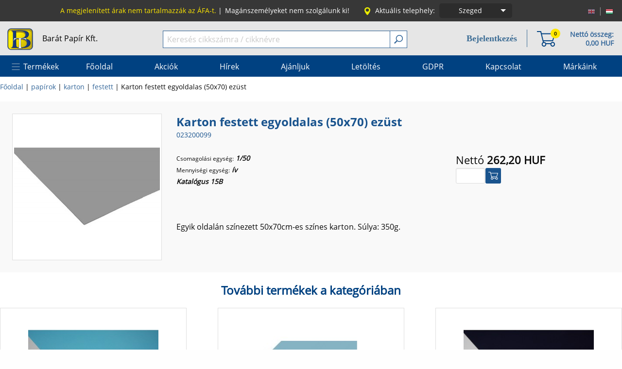

--- FILE ---
content_type: text/html; charset=utf-8
request_url: https://barat.hu/festett/13013-Karton-festett-egyoldalas-50x70-ezust-023200099.html
body_size: 21374
content:
<!DOCTYPE html>
<html xmlns="http://www.w3.org/1999/xhtml" xml:lang="hu" xmlns:fb="http://ogp.me/ns/fb#">
<head>
    <title>Bar&aacute;t Pap&iacute;r web&aacute;ruh&aacute;z - Karton festett egyoldalas (50x70) ez&uuml;st</title>
                <meta name="description" content="Egyik oldal&aacute;n sz&iacute;nezett 50x70cm-es sz&iacute;nes karton. S&uacute;lya: 350g." />
                    <meta name="keywords" content="f&eacute;nym&aacute;sol&oacute;pap&iacute;r, irodaszer, iratrendező, pap&iacute;r" />
        <meta http-equiv="Content-Type" content="application/xhtml+xml; charset=utf-8" />
    <meta name="viewport" content="width=device-width, initial-scale=1.0, maximum-scale=1" />
    <meta name="robots" content="index,follow" />
    <link rel="icon" type="image/vnd.microsoft.icon" href="/img/favicon.ico" />
    <link rel="shortcut icon" type="image/x-icon" href="/img/favicon.ico" />
    	<link href="/themes/br/css/app.css?v=2962" rel="stylesheet" type="text/css" media="all" />
	<link href="/themes/br/slick/slick.css?v=2" rel="stylesheet" type="text/css" media="all" />
		<link rel="stylesheet" type="text/css" href="/themes/br/css/dlmenu-component.css" />
	<link href="/themes/br/css/blitzer.css" rel="stylesheet" type="text/css" media="all" />
	<link href="/themes/br/photoswipe/photoswipe.css" rel="stylesheet" type="text/css" media="all" />
	<link href="/themes/br/photoswipe/default-skin/default-skin.css" rel="stylesheet" type="text/css" media="all" />
    	                                        <link href="/css/thickbox.css" rel="stylesheet" type="text/css" media="all" />
                    <script type="text/javascript" src="/js/tools.js?v=2818"></script>
    <script type="text/javascript">
            var baseDir = '/';
            var baseDirSSL = 'https://barat.hu/';
            var static_token = '7c171c352c3b9384ad802cf11022a80b';
            var token = '6c1071c5c48644dcb7e01af6a43bc5fa';
            var priceDisplayPrecision = 2;
			var themeImgDir = '/themes/br/img/';
			var slicks = new Array();
    </script>
	<script type="text/javascript" src="/js/jquery/jquery-1.8.3.js"></script>
	<script type="text/javascript" src="/js/jquery/jquery-ui-1.9.2.custom.min.js"></script>
		<script type="text/javascript" src="/js/cart-tools.js"></script>
	<script type="text/javascript" src="/themes/br/foundation6.3.1/js/foundation.min.js"></script>
	<script type="text/javascript" src="/themes/br/slick/slick.min.js"></script>
	<script type="text/javascript" src="/themes/br/js/modernizr.custom.js"></script>
	<script type="text/javascript" src="/themes/br/js/dlmenu.js"></script>
	<script type="text/javascript" src="/themes/br/js/blazy.min.js"></script>
	<script type="text/javascript" src="/themes/br/js/popper.js"></script>
	<script type="text/javascript" src="/themes/br/js/email_notification.js"></script>
	<script type="text/javascript" src="/themes/br/js/bcart.js"></script>
	<script type="text/javascript" src="/themes/br/js/dialog.js"></script>
	<script type="text/javascript" src="/themes/br/js/search-au.js"></script>
	<script type="text/javascript" src="/themes/br/js/tools.js?v=1"></script>
	<script type="text/javascript" src="/themes/br/photoswipe/photoswipe.min.js"></script>
	<script type="text/javascript" src="/themes/br/photoswipe/photoswipe-ui-default.min.js"></script>
        <script type="text/javascript" src="/modules/octopusaccount_accounts/files/myaccounts.js"></script><meta property="og:title" content="Karton festett egyoldalas (50x70) ezüst" />
<meta property="og:type" content="article" />
<meta property="og:image" content="https://barat.hu/img/p/13013-111811-cart.png" />
<meta property="og:url" content="https://barat.hu/festett/13013-Karton-festett-egyoldalas-50x70-ezust-023200099.html" />
<meta property="og:site_name" content="Barát Papír webáruház" />
<meta property="og:description" content="" />
<meta property="fb:app_id" content="" /><script type="text/javascript" src="/modules/modulefavorite/files/js/modulefavorite.js?v=71017"></script><script type="text/javascript">var lawService = '/modules/cookielaw/data.php';</script>
<script type="text/javascript" src="/modules/cookielaw/cookie_law_alert.js"></script>
</head>
    <body id="product">
                    <div id="main">
				<div id="header-top-wrapper">
					<div class="row">
						<div class="columns small-12">
							<div class="row collapse">
								<div class="columns small-4 medium-3 xmedium-3 large-2 large-push-10"><ul id="top_languages">
			<li class="real_language">
			<a href="/product.php?id_product=13013&amp;id_lang=1" title="English (English)">				<img src="/img/l/1-16.png" alt="English (English)" />
			</a>		</li>
		<li>|</li>			<li class="real_language selected_language">
							<img src="/img/l/3-16.png" alt="Magyar" />
					</li>
			</ul>
<script type="text/javascript">
	$('ul#top_languages li.real_language:not(.selected_language)').css('opacity', 0.6);
	$('ul#top_languages li.real_language:not(.selected_language)').hover(function(){
		$(this).css('opacity', 1);
	}, function(){
		$(this).css('opacity', 0.6);
	});
</script></div>
								<div class="columns small-6 medium-8 xmedium-8 large-10 large-pull-2">
									<ul class="top-menu pix14 normal fr">
										<li class="show-for-large yellow">
											A megjelen&iacute;tett &aacute;rak nem tartalmazz&aacute;k az &Aacute;FA-t.<span> | </span>
										</li>
										<li class="show-for-medium">
											<span>Mag&aacute;nszem&eacute;lyeket nem szolg&aacute;lunk ki!</span><span class="hide-for-large"> | </span>
										</li>
																					<li>
												<img class="show-for-large" src="/themes/br/img/location.png"><span class="show-for-xmedium pr5">Aktu&aacute;lis telephely:</span>
												<div class="establishment-selection">
													<div class="button-group" data-toggle="es-dropdown">
														<a class="button establishment-name">
																																																Szeged
																																																																																																																																										</a>
														<a class="dropdown button arrow-only">
															<span class="show-for-sr">Choose establishment!</span>
														</a>
													</div>
													<div class="dropdown-pane establishment-pane" id="es-dropdown" data-dropdown data-auto-focus="true">
														<form action="" method="post" name="frmchangeestablishment" id="frmchangeestablishment">
															<input type="hidden" id="ce" name="changeestablishment" value="2">
															<ul class="establishment">
																																																																																				<li class="white" onclick="$('#ce').val($(this).attr('data'));$('#frmchangeestablishment').submit();" data="3">Békéscsaba</li>
																																																																				<li class="white" onclick="$('#ce').val($(this).attr('data'));$('#frmchangeestablishment').submit();" data="4">Budapest</li>
																																																																				<li class="white" onclick="$('#ce').val($(this).attr('data'));$('#frmchangeestablishment').submit();" data="5">Tatabánya</li>
																																																</ul>
														</form>
													</div>
												</div>
											</li>
																			</ul>
								</div>
								<div class="columns small-2 medium-1 xmedium-1 hide-for-large text-right lh40">
									<button class="dl-trigger"><img class="hide-for-large" src="/themes/br/img/hamburger.png"/></button>
								</div>
							</div>
						</div>
					</div>
				</div>
                <div class="header-top-wrapper-bottom hide-for-large yellow text-center pix14">
                    A megjelen&iacute;tett &aacute;rak nem tartalmazz&aacute;k az &Aacute;FA-t.
                </div>
				<div id="header-middle-wrapper-outer">
					<div id="header-middle-wrapper">
						<div class="row">
							<div class="columns small-6 medium-2 xmedium-1 large-3"><div class="header-middle-item"><a href="https://barat.hu/" class="black">
								<img data-interchange="[/themes/br/img/baratpapir-logo-41.png, small], [/themes/br/img/baratpapir-logo-41.png, medium], [/themes/br/img/baratpapir-logo.png, large]" />
								<span class="show-for-large ml15">Bar&aacute;t Pap&iacute;r Kft.</span></a></div></div>
							<div class="columns small-6 medium-5 medium-push-5 xmedium-4 xmedium-push-7 large-4 large-push-5 text-right">
																<div class="header-middle-item">
									<div class="cart-info-txt hide-for-small-only fr pix14 bold ml20">
										<a href="https://barat.hu/order.php" title="Kos&aacute;r tartalm&aacute;nak megtekint&eacute;se"><p class="lh18 nomargin pr2">Nett&oacute; &ouml;sszeg:</p></a>
										<a href="https://barat.hu/order.php" title="Kos&aacute;r tartalm&aacute;nak megtekint&eacute;se"><p class="lh18 nomargin pr2 ajax-info-total-net-price">0,00 HUF</p></a>
									</div>
									<div class="cart-info-icon mr10 fr pix14 bold">
										<a href="https://barat.hu/order.php" title="Kos&aacute;r tartalm&aacute;nak megtekint&eacute;se" class="top-badge cart-badge" data-badge="0"><img src="/themes/br/img/basket38.png"></a>
									</div>
									<div class="h-separator show-for-large"><div></div></div>
									<div class="show-for-large pix14 fr pr20">
										                                            <div class="relative l-body">
                                                <a class="hu clb blue6 pix18 bold l-item" href="https://barat.hu/belepes">Bejelentkez&eacute;s</a>
                                                <div class="hidden l-container">
                                                    <div class="row collapse">
                                                        <div class="columns small-11 small-centered">
                                                            <a class="button wdth100" href="https://barat.hu/belepes">Bejelentkez&eacute;s</a>
                                                        </div>
                                                        <div class="columns small-11 small-centered">
                                                            <a class="button white-blue-button wdth100" href="https://barat.hu/regisztracio">Regisztr&aacute;ci&oacute;</a>
                                                        </div>
                                                    </div>
                                                </div>
                                            </div>
																													</div>
									
								</div>
							</div>
							<div class="columns small-12 medium-5 medium-pull-5 xmedium-7 xmedium-pull-4 large-5 large-pull-4">
								<div class="header-middle-item" id="search_q">
									<form method="get" action="https://barat.hu/search.php">
										<div class="input-group nomargin">
											<input type="text" class="input-group-field" id="search_query" name="search_query" value="" placeholder="Keres&eacute;s cikksz&aacute;mra / cikkn&eacute;vre" />
											<div class="input-group-button">
												<button type="submit" class="pointer search-btn" name="submit_search" id="submit_search" ><img src="/themes/br/img/search18.png" /></button>
											</div>
										</div>
									</form>
								</div>
							</div>
						</div>
					</div>
				</div>
				<div id="header-bottom-wrapper">
					<div class="row collapse show-for-large">
	<div class="columns small-12 relative">
		<ul class="menu-list pix16">
																					<li class="products pointer white" onmouseenter="$('.products-categories').show();" onmouseout="setTimeout(function(){if(!$('#pc').mouseIsOver()){$('.products-categories').hide();}}, 10);" class="menu-item">Term&eacute;kek</li>
										<li>
			<a href="/index.php" title="Főoldal"><span class="menu-item">Főoldal</span></a>
		 
	
	</li>							<li>
			<a href="/oldal/aktualis-akciok" title="Akci&oacute;k"><span class="menu-item">Akci&oacute;k</span></a>
		 
	
	</li>							<li>
			<a href="/oldal/hirek" title="H&iacute;rek"><span class="menu-item">H&iacute;rek</span></a>
		 
	
	</li>							<li>
			<a href="/oldal/ajanljuk" title="Aj&aacute;nljuk"><span class="menu-item">Aj&aacute;nljuk</span></a>
		 
	
	</li>							<li>
			<a href="/oldal/letoltheto-anyagok" title="Let&ouml;lt&eacute;s"><span class="menu-item">Let&ouml;lt&eacute;s</span></a>
		 
	
	</li>							<li>
			<a href="/oldal/altalanos-adatvedelmi-es-adatkezelesi-szabalyzat" title="GDPR"><span class="menu-item">GDPR</span></a>
		 
	
	</li>							<li>
			<span class="emptymenupoint menu-item" title="Kapcsolat">Kapcsolat</span>	
		 
	
			<ul>
					<li>
			<a href="/oldal/kapcsolat-szeged" title="Szeged"><span class="menu-item">Szeged</span></a>
		 
	
	</li>					<li>
			<a href="/oldal/kapcsolat-budapest" title="Budapest"><span class="menu-item">Budapest</span></a>
		 
	
	</li>					<li>
			<a href="/oldal/kapcsolat-bekescsaba" title="B&eacute;k&eacute;scsaba"><span class="menu-item">B&eacute;k&eacute;scsaba</span></a>
		 
	
	</li>					<li>
			<a href="/oldal/kapcsolat-tatabanya" title="Tatab&aacute;nya"><span class="menu-item">Tatab&aacute;nya</span></a>
		 
	
	</li>				</ul>
	</li>							<li>
			<a href="https://www.barat.hu/markaink" title="M&aacute;rk&aacute;ink"><span class="menu-item">M&aacute;rk&aacute;ink</span></a>
		 
	
	</li>					</ul>
					<div class="hidden products-categories row nomargin" id="pc" onmouseout="setTimeout(function(){if(!$('li.products').mouseIsOver() && !$('#pc').mouseIsOver()){$('.products-categories').hide();}}, 10);"
				 >
														<div class="columns large-3 hv">
						<div class="hv-inner has-child">
							<a href="/42209-kepeslap">képeslap</a>
						</div>
					</div>
														<div class="columns large-3 hv">
						<div class="hv-inner has-child">
							<a href="/42096-papirok">papírok</a>
						</div>
					</div>
														<div class="columns large-3 hv">
						<div class="hv-inner has-child">
							<a href="/41954-iskolaszerek">iskolaszerek</a>
						</div>
					</div>
														<div class="columns large-3 hv noborder">
						<div class="hv-inner has-child">
							<a href="/42051-fuzetek-jegyzetek">füzetek, jegyzetek</a>
						</div>
					</div>
														<div class="columns large-3 hv">
						<div class="hv-inner has-child">
							<a href="/42073-iroszerek">írószerek</a>
						</div>
					</div>
														<div class="columns large-3 hv">
						<div class="hv-inner has-child">
							<a href="/42064-iratrendezes">iratrendezés</a>
						</div>
					</div>
														<div class="columns large-3 hv">
						<div class="hv-inner has-child">
							<a href="/42092-naptarak">naptárak</a>
						</div>
					</div>
														<div class="columns large-3 hv noborder">
						<div class="hv-inner has-child">
							<a href="/42045-ajandek">ajándék</a>
						</div>
					</div>
														<div class="columns large-3 hv">
						<div class="hv-inner has-child">
							<a href="/42084-javitas-ragasztas">javítás, ragasztás</a>
						</div>
					</div>
														<div class="columns large-3 hv">
						<div class="hv-inner has-child">
							<a href="/42109-taskak-tolltartok">táskák, tolltartók</a>
						</div>
					</div>
														<div class="columns large-3 hv">
						<div class="hv-inner has-child">
							<a href="/42048-diszcsomagolas">díszcsomagolás</a>
						</div>
					</div>
														<div class="columns large-3 hv noborder">
						<div class="hv-inner has-child">
							<a href="/42068-irodai-kisgepek-kellekek">irodai kisgépek, kellékek</a>
						</div>
					</div>
														<div class="columns large-3 hv">
						<div class="hv-inner has-child">
							<a href="/42080-irodatechnika">irodatechnika</a>
						</div>
					</div>
														<div class="columns large-3 hv">
						<div class="hv-inner has-child">
							<a href="/42102-rajzeszkozok">rajzeszközök</a>
						</div>
					</div>
														<div class="columns large-3 hv">
						<div class="hv-inner has-child">
							<a href="/42095-nyomtatvanyok">nyomtatványok</a>
						</div>
					</div>
														<div class="columns large-3 hv noborder">
						<div class="hv-inner has-child">
							<a href="/42087-kellekanyagok">kellékanyagok</a>
						</div>
					</div>
														<div class="columns large-3 hv">
						<div class="hv-inner has-child">
							<a href="/42090-konyhai-termekek">konyhai termékek</a>
						</div>
					</div>
														<div class="columns large-3 hv">
						<div class="hv-inner has-child">
							<a href="/42091-letesitmenyuzemeltetes">létesítményüzemeltetés</a>
						</div>
					</div>
														<div class="columns large-3 hv">
						<div class="hv-inner has-child">
							<a href="/42054-haztartasi-termekek">háztartási termékek</a>
						</div>
					</div>
														<div class="columns large-3 hv noborder">
						<div class="hv-inner has-child">
							<a href="/42063-irodabutor-es-dekoracio">irodabútor és dekoráció</a>
						</div>
					</div>
														<div class="columns large-3 hv">
						<div class="hv-inner has-child">
							<a href="/42108-tisztitoszerek-higienia">tisztítószerek, higiénia</a>
						</div>
					</div>
														<div class="columns large-3 hv">
						<div class="hv-inner has-child">
							<a href="/42112-vizualtechnika">vizuáltechnika</a>
						</div>
					</div>
														<div class="columns large-3 hv">
						<div class="hv-inner has-child">
							<a href="/1297-kreativ">kreatív</a>
						</div>
					</div>
														<div class="columns large-3 hv noborder">
						<div class="hv-inner has-child">
							<a href="/41870-egyeb">egyéb</a>
						</div>
					</div>
																			</div>
			</div>
</div>
					<div class="row collapse hide-for-large">
						<div class="columns small-12">
							<div id="dl-menu" class="dl-menuwrapper">
								<ul class="dl-menu">
																			<li class="grayed">
											<a href="https://barat.hu/belepes">
												<img src="/themes/br/img/login.png"><span>&nbsp;Bejelentkez&eacute;s</span>
											</a>
										</li>
										<li class="grayed">
											<a href="https://barat.hu/regisztracio">
												<img src="/themes/br/img/user.png"><span>&nbsp;Regisztr&aacute;ci&oacute;</span>
											</a>
										</li>
																												<li>
											<a href="#">Term&eacute;kek</a>
											<ul class="dl-submenu">
																							<li class="has-child">
	<a href="#">képeslap</a>
			<ul class="dl-submenu">
					<li>
	<a href="/42192-anyak-napja">anyák napja</a>
	</li>					<li>
	<a href="/42194-baba-szuletes">baba születés</a>
	</li>					<li>
	<a href="/42193-ballagas">ballagás</a>
	</li>					<li>
	<a href="/42195-eskuv">esküvő</a>
	</li>					<li>
	<a href="/42196-felirat-nelkuli">felirat nélküli</a>
	</li>					<li>
	<a href="/42198-karacsony">karácsony</a>
	</li>					<li>
	<a href="/42199-koszonettel-szeretettel">köszönettel, szeretettel</a>
	</li>					<li>
	<a href="/42200-nevnap">névnap</a>
	</li>					<li>
	<a href="/42201-nnap">nőnap</a>
	</li>					<li>
	<a href="/42202-nyugdijba-vonulas">nyugdíjba vonulás</a>
	</li>					<li>
	<a href="/42203-reszvet">részvét</a>
	</li>					<li>
	<a href="/42204-szuletesnap">születésnap</a>
	</li>					<li>
	<a href="/42208-tobbfele-alkalomra">többféle alkalomra</a>
	</li>					<li>
	<a href="/42206-valentin-nap">valentin nap</a>
	</li>					<li>
	<a href="/42205-vallasels-aldozasbermalas">vallás,első áldozás,bérmálás</a>
	</li>				</ul>
	</li>																							<li class="has-child">
	<a href="#">papírok</a>
			<ul class="dl-submenu">
					<li class="has-child">
	<a href="#">fénymásoló</a>
			<ul class="dl-submenu">
					<li>
	<a href="/1339-feher">fehér</a>
	</li>					<li>
	<a href="/1340-szines-anyagaban">színes (anyagában)</a>
	</li>					<li>
	<a href="/1341-szines-nyomashoz-foto">színes nyomáshoz (fotó)</a>
	</li>					<li>
	<a href="/1342-ives-tekercses">íves, tekercses</a>
	</li>				</ul>
	</li>					<li class="has-child">
	<a href="#">karton</a>
			<ul class="dl-submenu">
					<li>
	<a href="/1345-anyagaban-szinezett">anyagában színezett</a>
	</li>					<li>
	<a href="/1347-festett">festett</a>
	</li>					<li>
	<a href="/1346-egyeb">egyéb</a>
	</li>				</ul>
	</li>					<li class="has-child">
	<a href="#">leporelló</a>
			<ul class="dl-submenu">
					<li>
	<a href="/1348-158">158</a>
	</li>					<li>
	<a href="/1349-240">240</a>
	</li>					<li>
	<a href="/1350-382">382</a>
	</li>				</ul>
	</li>					<li class="has-child">
	<a href="#">pénztárgépszalag</a>
			<ul class="dl-submenu">
					<li>
	<a href="/1355-hpapir">hőpapír</a>
	</li>					<li>
	<a href="/42041-nem-hpapir">nem hőpapír</a>
	</li>				</ul>
	</li>					<li class="has-child">
	<a href="#">rajzoláshoz</a>
			<ul class="dl-submenu">
					<li>
	<a href="/1359-rajzlap">rajzlap</a>
	</li>					<li>
	<a href="/1357-millimeter">milliméter</a>
	</li>					<li>
	<a href="/1358-pausz">pausz</a>
	</li>				</ul>
	</li>					<li>
	<a href="/2478-foto-tintasugaras-lezer">fotó papír, tintasugaras, lézer</a>
	</li>					<li class="has-child">
	<a href="#">boríték</a>
			<ul class="dl-submenu">
					<li>
	<a href="/1327-enyvezett">enyvezett</a>
	</li>					<li>
	<a href="/1329-legparnas">légpárnás</a>
	</li>					<li>
	<a href="/1330-ontapados">öntapadós</a>
	</li>					<li>
	<a href="/1333-specialis">speciális</a>
	</li>					<li>
	<a href="/1332-szilikonos">szilikonos</a>
	</li>					<li>
	<a href="/1331-szines">színes</a>
	</li>				</ul>
	</li>					<li class="has-child">
	<a href="#">etikett</a>
			<ul class="dl-submenu">
					<li>
	<a href="/1334-lezer-es-tintasugaras">lézer és tintasugaras</a>
	</li>					<li>
	<a href="/1337-ontapados-cimke">öntapadós címke</a>
	</li>					<li>
	<a href="/1336-nyomasra-tapado-cimke">nyomásra tapadó címke</a>
	</li>					<li>
	<a href="/1335-matrix">mátrix</a>
	</li>				</ul>
	</li>					<li>
	<a href="/1326-arazoszalag">árazószalag</a>
	</li>					<li>
	<a href="/1361-specialis-nyomtato-textilre-vasalhato-tephetetlen-vizallo">speciális nyomtató, textilre vasalható, téphetetlen, vízálló</a>
	</li>					<li>
	<a href="/1360-rovatolt">rovatolt</a>
	</li>				</ul>
	</li>																							<li class="has-child">
	<a href="#">iskolaszerek</a>
			<ul class="dl-submenu">
					<li>
	<a href="/2499-boritok">borítók</a>
	</li>					<li class="has-child">
	<a href="#">füzetbox</a>
			<ul class="dl-submenu">
					<li>
	<a href="/42131-A4">A4</a>
	</li>					<li>
	<a href="/42130-A5">A5</a>
	</li>				</ul>
	</li>					<li class="has-child">
	<a href="#">gumis mappák</a>
			<ul class="dl-submenu">
					<li>
	<a href="/42137-A3">A3</a>
	</li>					<li>
	<a href="/42138-A4">A4</a>
	</li>					<li>
	<a href="/42139-A5">A5</a>
	</li>				</ul>
	</li>					<li class="has-child">
	<a href="#">termoszok,kulacsok</a>
			<ul class="dl-submenu">
					<li>
	<a href="/42228-1000ml-muanyag">1000ml műanyag</a>
	</li>					<li>
	<a href="/42229-350ml-manyag">350ml műanyag</a>
	</li>					<li>
	<a href="/42225-475500ml-manyag">500ml műanyag</a>
	</li>					<li>
	<a href="/42226-500ml-FEM">500ml FÉM</a>
	</li>					<li>
	<a href="/42227-600650ml-manyag">600,650ml műanyag</a>
	</li>					<li>
	<a href="/42230-600ml-FEM">600ml FÉM</a>
	</li>					<li>
	<a href="/42231-800ml-manyag">800ml műanyag</a>
	</li>				</ul>
	</li>					<li>
	<a href="/1217-papir-termekek-szamolo-korong-szam-es-jelkartya-orarend">papír termékek (számoló korong, szám és jelkártya, órarend)</a>
	</li>					<li>
	<a href="/1214-manyag-termekek">műanyag termékek</a>
	</li>					<li>
	<a href="/1212-gyurma">gyurma</a>
	</li>					<li>
	<a href="/1213-hurkafa">hurkafa</a>
	</li>					<li>
	<a href="/1218-rajztabla-es-tarto">rajztábla és tartó</a>
	</li>				</ul>
	</li>																							<li class="has-child">
	<a href="#">füzetek, jegyzetek</a>
			<ul class="dl-submenu">
					<li class="has-child">
	<a href="#">kapcsozott füzet</a>
			<ul class="dl-submenu">
					<li>
	<a href="/42232-els-osztaly">első osztály</a>
	</li>					<li>
	<a href="/1041-normal-borito">normál borító</a>
	</li>					<li>
	<a href="/1040-szinesborito">színesborító</a>
	</li>					<li>
	<a href="/42019-hangjegy-szotarfuzet">hangjegy, szótárfüzet</a>
	</li>					<li>
	<a href="/42020-leckefuzet">leckefüzet</a>
	</li>				</ul>
	</li>					<li class="has-child">
	<a href="#">spirálfüzet</a>
			<ul class="dl-submenu">
					<li>
	<a href="/1050-normal-borito">normál borító</a>
	</li>					<li>
	<a href="/1051-specialis-szinregiszteres">speciális (színregiszteres)</a>
	</li>					<li>
	<a href="/1049-szinesborito">színesborító</a>
	</li>				</ul>
	</li>					<li>
	<a href="/1053-vazlatfuzet-rajztomb">vázlatfüzet, rajztömb</a>
	</li>					<li>
	<a href="/42018-jegyzetomb">jegyzetömb</a>
	</li>					<li>
	<a href="/1052-teptomb-es-tarto">tépőtömb és tartó</a>
	</li>					<li class="has-child">
	<a href="#">gyűrűskönyv</a>
			<ul class="dl-submenu">
					<li>
	<a href="/1035-studium-szigma">studium, szigma</a>
	</li>					<li>
	<a href="/1034-potbetet">pótbetét</a>
	</li>				</ul>
	</li>					<li>
	<a href="/1039-jegyzetfuzet">jegyzetfüzet</a>
	</li>					<li>
	<a href="/42022-spiraljegyzet-notesz">spiráljegyzet, notesz</a>
	</li>					<li>
	<a href="/1038-mappa">mappa</a>
	</li>					<li>
	<a href="/42021-naplo-butikkonyv-notesz">napló, butikkönyv, notesz</a>
	</li>					<li>
	<a href="/2492-ontapados-teptomb">öntapadós tépőtömb</a>
	</li>					<li>
	<a href="/41846-jelolcimke">jelölőcímke</a>
	</li>					<li>
	<a href="/1037-irolap">írólap</a>
	</li>					<li>
	<a href="/1032-beirokonyv">beírókönyv</a>
	</li>					<li>
	<a href="/1031-atirotomb">átírótömb</a>
	</li>					<li>
	<a href="/1044-mutato-telefonregiszter">mutató, telefonregiszter</a>
	</li>					<li>
	<a href="/1045-nevjegytarto-nevjegykarton">névjegytartó, névjegykarton</a>
	</li>					<li>
	<a href="/41872-emlekkonyv">emlékkönyv</a>
	</li>					<li>
	<a href="/1042-kifest">kifestő</a>
	</li>				</ul>
	</li>																							<li class="has-child">
	<a href="#">írószerek</a>
			<ul class="dl-submenu">
					<li class="has-child">
	<a href="#">ceruzák</a>
			<ul class="dl-submenu">
					<li>
	<a href="/2675-grafit-mintas">grafit, mintás</a>
	</li>					<li>
	<a href="/1166-grafit-radiros">grafit, radíros</a>
	</li>					<li>
	<a href="/1165-grafit-tolobetetes">grafit, tolóbetétes</a>
	</li>					<li>
	<a href="/1170-szines-szolo">színes szóló</a>
	</li>					<li>
	<a href="/1169-szines-keszlet">színes készlet</a>
	</li>					<li>
	<a href="/1167-grafit-technikai-mveszi">grafit, technikai, művészi</a>
	</li>					<li>
	<a href="/2676-specialis-szines-ceruzak">speciális színes ceruzák</a>
	</li>					<li>
	<a href="/1164-grafit-egyeb">grafit, egyéb</a>
	</li>				</ul>
	</li>					<li class="has-child">
	<a href="#">golyóstoll</a>
			<ul class="dl-submenu">
					<li>
	<a href="/1172-cserelhet-betetes">cserélhető betétes</a>
	</li>					<li>
	<a href="/1173-eldobhato">eldobható</a>
	</li>					<li>
	<a href="/1174-exkluziv">exkluzív</a>
	</li>					<li>
	<a href="/42235-radirozhato">radírozható</a>
	</li>				</ul>
	</li>					<li class="has-child">
	<a href="#">zseléstoll</a>
			<ul class="dl-submenu">
					<li>
	<a href="/42211-03-es-038-mm">0,3 és 0,38 mm</a>
	</li>					<li>
	<a href="/42214-04-mm">0,4 mm</a>
	</li>					<li>
	<a href="/42212-05-mm">0,5 mm</a>
	</li>					<li>
	<a href="/42215-07mm-1mm">0,7mm, 1mm</a>
	</li>					<li>
	<a href="/42213-keszlet">készlet</a>
	</li>					<li>
	<a href="/42234-radirozhato">radírozható</a>
	</li>				</ul>
	</li>					<li>
	<a href="/1187-rollertoll">rollertoll</a>
	</li>					<li class="has-child">
	<a href="#">pixiron</a>
			<ul class="dl-submenu">
					<li>
	<a href="/1182-035">0,35</a>
	</li>					<li>
	<a href="/1183-05">0,5</a>
	</li>					<li>
	<a href="/1184-07">0,7</a>
	</li>					<li>
	<a href="/1185-10">1,0</a>
	</li>				</ul>
	</li>					<li class="has-child">
	<a href="#">ironbél</a>
			<ul class="dl-submenu">
					<li>
	<a href="/1176-03">0,3</a>
	</li>					<li>
	<a href="/1177-05">0,5</a>
	</li>					<li>
	<a href="/1178-07">0,7</a>
	</li>					<li>
	<a href="/1179-09">0,9</a>
	</li>					<li>
	<a href="/1180-versatil">versatil</a>
	</li>				</ul>
	</li>					<li class="has-child">
	<a href="#">tollbetétek</a>
			<ul class="dl-submenu">
					<li>
	<a href="/1196-golyostoll">golyóstoll</a>
	</li>					<li>
	<a href="/1198-roller">roller</a>
	</li>					<li>
	<a href="/1199-zseles">zselés</a>
	</li>				</ul>
	</li>					<li class="has-child">
	<a href="#">rostírón</a>
			<ul class="dl-submenu">
					<li>
	<a href="/1188-filctoll">filctoll</a>
	</li>					<li>
	<a href="/1189-lakkfilc-porcelan-marker-folyekony-kreta-marker">lakkfilc, porcelán marker, folyékony kréta marker</a>
	</li>					<li>
	<a href="/1191-permanent-marker-rost">permanent, marker, rost</a>
	</li>					<li>
	<a href="/1192-szovegkiemel">szövegkiemelő</a>
	</li>					<li>
	<a href="/1193-tablairon-flipchart-marker">táblairón, flipchart marker</a>
	</li>					<li>
	<a href="/1195-textilfilc">textilfilc</a>
	</li>					<li>
	<a href="/1194-tfilc">tűfilc</a>
	</li>				</ul>
	</li>					<li>
	<a href="/1202-tolttoll">töltőtoll</a>
	</li>					<li>
	<a href="/1201-tollkeszlet">tollkészlet</a>
	</li>					<li>
	<a href="/1204-ugyfeltoll">ügyféltoll</a>
	</li>					<li>
	<a href="/1175-hegyez">hegyező</a>
	</li>					<li>
	<a href="/1203-tolltok">tolltok</a>
	</li>					<li>
	<a href="/1200-tinta-patron">tinta, patron</a>
	</li>				</ul>
	</li>																							<li class="has-child">
	<a href="#">iratrendezés</a>
			<ul class="dl-submenu">
					<li>
	<a href="/1117-iratrendez">iratrendező</a>
	</li>					<li>
	<a href="/42025-iratgyjt">iratgyűjtő</a>
	</li>					<li class="has-child">
	<a href="#">gyorsfűző</a>
			<ul class="dl-submenu">
					<li>
	<a href="/1110-manyag-lefz">műanyag, lefűző</a>
	</li>					<li>
	<a href="/1111-papir">papír</a>
	</li>				</ul>
	</li>					<li class="has-child">
	<a href="#">irattartó papucs</a>
			<ul class="dl-submenu">
					<li>
	<a href="/1126-manyag-fem">műanyag, fém</a>
	</li>					<li>
	<a href="/1127-papir">papír</a>
	</li>				</ul>
	</li>					<li>
	<a href="/1112-gyrskonyv">gyűrűskönyv</a>
	</li>					<li>
	<a href="/1130-tokos-iratrendez">tokos iratrendező</a>
	</li>					<li>
	<a href="/1115-iromanyfedel">irományfedél</a>
	</li>					<li>
	<a href="/1131-villamzaras-mappa">villámzáras mappa</a>
	</li>					<li class="has-child">
	<a href="#">gumis mappa</a>
			<ul class="dl-submenu">
					<li>
	<a href="/1113-manyag">műanyag</a>
	</li>					<li>
	<a href="/1114-papir">papír</a>
	</li>				</ul>
	</li>					<li>
	<a href="/1121-lefzhet-tasak">lefűzhető tasak</a>
	</li>					<li>
	<a href="/1109-genotherm">genotherm</a>
	</li>					<li>
	<a href="/42026-patentos-zippes-irattarto">patentos, zippes irattartó</a>
	</li>					<li class="has-child">
	<a href="#">fiókos irattartó</a>
			<ul class="dl-submenu">
					<li>
	<a href="/1106-manyag">műanyag</a>
	</li>				</ul>
	</li>					<li>
	<a href="/1105-felirotabla">felírótábla</a>
	</li>					<li class="has-child">
	<a href="#">kiegészítő</a>
			<ul class="dl-submenu">
					<li>
	<a href="/1118-tokok-diak-igazolvany-szemelyi-jogsi-bankkartya">tokok (diák igazolvány, személyi, jogsi, bankkártya)</a>
	</li>				</ul>
	</li>					<li class="has-child">
	<a href="#">elválasztó</a>
			<ul class="dl-submenu">
					<li>
	<a href="/1103-elvalasztolap-csik">elválasztólap, csík</a>
	</li>					<li>
	<a href="/1104-regiszter">regiszter</a>
	</li>				</ul>
	</li>					<li>
	<a href="/1124-iratved">iratvédő</a>
	</li>					<li>
	<a href="/1107-fuggmappa--es-tarto">függőmappa  és tartó</a>
	</li>					<li>
	<a href="/1122-okmanyhenger">okmányhenger</a>
	</li>					<li>
	<a href="/1100-archivalas">archiválás</a>
	</li>					<li>
	<a href="/1128-irattarto-talca">irattartó tálca</a>
	</li>					<li>
	<a href="/1101-alairo-elrendez">aláíró, előrendező</a>
	</li>					<li>
	<a href="/1129-irattaska-mappa">irattáska, mappa</a>
	</li>				</ul>
	</li>																							<li class="has-child">
	<a href="#">naptárak</a>
			<ul class="dl-submenu">
					<li class="has-child">
	<a href="#">fali</a>
			<ul class="dl-submenu">
					<li>
	<a href="/42162-lemez">lemez</a>
	</li>					<li>
	<a href="/42163-magneses">mágneses</a>
	</li>				</ul>
	</li>					<li class="has-child">
	<a href="#">agenda</a>
			<ul class="dl-submenu">
					<li>
	<a href="/1307-napi">napi</a>
	</li>				</ul>
	</li>					<li class="has-child">
	<a href="#">zsebnaptár</a>
			<ul class="dl-submenu">
					<li>
	<a href="/42160-allo">álló</a>
	</li>					<li>
	<a href="/42161-fekv">fekvő</a>
	</li>				</ul>
	</li>					<li>
	<a href="/1308-asztali-normal">asztali normál</a>
	</li>					<li class="has-child">
	<a href="#">asztali</a>
			<ul class="dl-submenu">
					<li>
	<a href="/41869-kepes-irodai">képes, irodai</a>
	</li>				</ul>
	</li>					<li>
	<a href="/1318-speditr">speditőr</a>
	</li>					<li>
	<a href="/1317-plakat">plakát</a>
	</li>					<li>
	<a href="/42040-tanari-diak">tanári, diák</a>
	</li>					<li>
	<a href="/1311-hataridnaplo-targylasi-naplo-bullet">határidőnapló, tárgylási napló, bullet</a>
	</li>					<li>
	<a href="/1312-kartya">kártya</a>
	</li>					<li>
	<a href="/1314-konyokl">könyöklő</a>
	</li>					<li>
	<a href="/1315-manager-mappa-SATURNUS">manager mappa/ SATURNUS</a>
	</li>					<li>
	<a href="/1309-egyeb-hallgatoi-naptar">egyéb (hallgatói naptár)</a>
	</li>					<li>
	<a href="/1316-naptarhat">naptárhát</a>
	</li>				</ul>
	</li>																							<li class="has-child">
	<a href="#">ajándék</a>
			<ul class="dl-submenu">
					<li class="has-child">
	<a href="#">karácsony</a>
			<ul class="dl-submenu">
					<li>
	<a href="/41855-diszcsomagolo-karton">diszcsomagoló, karton</a>
	</li>					<li>
	<a href="/42217-golyostoll-zselestoll-ceruza">golyóstoll, zseléstoll, ceruza</a>
	</li>					<li>
	<a href="/42124-lyukaszto">lyukasztó</a>
	</li>					<li>
	<a href="/42216-matrica-Ablakmatrica-Ablakzsele">matrica, Ablakmatrica, Ablakzselé</a>
	</li>					<li>
	<a href="/42122-nyomdabelyegz">nyomda,bélyegző</a>
	</li>					<li>
	<a href="/41853-ajandekkiser">ajándékkísérő</a>
	</li>					<li>
	<a href="/41854-ajandektasak-diszdoboz">ajándéktasak, díszdoboz</a>
	</li>					<li>
	<a href="/41858-diszkotoz-masni">diszkötöző, masni</a>
	</li>					<li>
	<a href="/41862-kepeslap-boritek">képeslap, boríték</a>
	</li>					<li>
	<a href="/41857-disz">dísz</a>
	</li>					<li>
	<a href="/41863-kiegeszit">kiegészítő</a>
	</li>					<li>
	<a href="/41856-dekoracio-ragaszto-kifest-hospray">dekoráció, ragasztó, kifestő, hóspray</a>
	</li>					<li>
	<a href="/41860-haztartasi-papir">háztartási papír</a>
	</li>					<li>
	<a href="/41859-mecses-gyertya">mécses gyertya</a>
	</li>				</ul>
	</li>					<li>
	<a href="/41864-mikulas">mikulás</a>
	</li>					<li class="has-child">
	<a href="#">parti kellékek</a>
			<ul class="dl-submenu">
					<li>
	<a href="/41867-normal">normál</a>
	</li>					<li>
	<a href="/41868-szilveszter-farsang">szilveszter, farsang</a>
	</li>				</ul>
	</li>					<li class="has-child">
	<a href="#">húsvét</a>
			<ul class="dl-submenu">
					<li>
	<a href="/41849-dekoracio-kiegeszit">dekoráció, kiegészítő</a>
	</li>					<li>
	<a href="/41850-szalvetaterit">szalvéta,terítő</a>
	</li>				</ul>
	</li>					<li class="has-child">
	<a href="#">képeslap általános</a>
			<ul class="dl-submenu">
					<li>
	<a href="/1012-boritekos">borítékos</a>
	</li>					<li>
	<a href="/1013-normal">normál</a>
	</li>				</ul>
	</li>					<li>
	<a href="/1009-gyertya-mecses">gyertya, mécses</a>
	</li>					<li>
	<a href="/1015-levelpapir-zsurmeghivo-ajandekkiser-konyvjelz">levélpapír, zsúrmeghívó, ajándékkisérő, könyvjelző</a>
	</li>					<li>
	<a href="/1014-kartya-jatek">kártya, játék</a>
	</li>					<li>
	<a href="/1016-matrica-matricas-album-ablakzsele">matrica, matricás album, ablakzselé</a>
	</li>					<li>
	<a href="/1008-fenykeptarto">fényképtartó</a>
	</li>					<li>
	<a href="/1006-egyeb">egyéb</a>
	</li>				</ul>
	</li>																							<li class="has-child">
	<a href="#">javítás, ragasztás</a>
			<ul class="dl-submenu">
					<li class="has-child">
	<a href="#">hibajavító</a>
			<ul class="dl-submenu">
					<li>
	<a href="/1262-ecsetes">ecsetes</a>
	</li>					<li>
	<a href="/1263-rolleres">rolleres</a>
	</li>					<li>
	<a href="/1260-betet">betét</a>
	</li>					<li>
	<a href="/1261-egyeb">egyéb</a>
	</li>				</ul>
	</li>					<li class="has-child">
	<a href="#">ragasztás</a>
			<ul class="dl-submenu">
					<li>
	<a href="/1272-stift">stift</a>
	</li>					<li>
	<a href="/1266-folyekony">folyékony</a>
	</li>					<li>
	<a href="/1270-pillanat">pillanat</a>
	</li>					<li>
	<a href="/1268-gyurma">gyurma</a>
	</li>					<li>
	<a href="/1271-ragasztoszalag">ragasztószalag</a>
	</li>					<li>
	<a href="/1264-ragasztoszalag-tep">ragasztószalag tépő</a>
	</li>					<li>
	<a href="/1265-csomagzaro-gep-es-szalag">csomagzáró gép és szalag</a>
	</li>					<li>
	<a href="/1267-gep-es-betet-spray">gép és betét, spray</a>
	</li>					<li>
	<a href="/41845-egyeb">egyéb</a>
	</li>				</ul>
	</li>				</ul>
	</li>																							<li class="has-child">
	<a href="#">táskák, tolltartók</a>
			<ul class="dl-submenu">
					<li class="has-child">
	<a href="#">iskolatáskák</a>
			<ul class="dl-submenu">
					<li>
	<a href="/1406-altalanos-iskolai">általános iskolai</a>
	</li>					<li>
	<a href="/1408-hatizsak">hátizsák</a>
	</li>					<li>
	<a href="/42042-kezi-vall-es-oldaltaska">kézi váll és oldaltáska</a>
	</li>					<li>
	<a href="/1407-egyeb">egyéb</a>
	</li>				</ul>
	</li>					<li class="has-child">
	<a href="#">tolltartók</a>
			<ul class="dl-submenu">
					<li>
	<a href="/2507-emeletes">emeletes</a>
	</li>					<li>
	<a href="/1414-klapnis">klapnis</a>
	</li>					<li>
	<a href="/1413-bedobos-zippes-hengeres">bedobós, zippes, hengeres</a>
	</li>				</ul>
	</li>					<li>
	<a href="/1415-tornazsak">tornazsák</a>
	</li>				</ul>
	</li>																							<li class="has-child">
	<a href="#">díszcsomagolás</a>
			<ul class="dl-submenu">
					<li class="has-child">
	<a href="#">ajándéktasak</a>
			<ul class="dl-submenu">
					<li>
	<a href="/1018-ital">ital</a>
	</li>					<li>
	<a href="/1019-kicsi">kicsi</a>
	</li>					<li>
	<a href="/1020-kozepes">közepes</a>
	</li>					<li>
	<a href="/1022-nagy">nagy</a>
	</li>				</ul>
	</li>					<li class="has-child">
	<a href="#">színes csomagoló</a>
			<ul class="dl-submenu">
					<li>
	<a href="/1024-ives">íves</a>
	</li>					<li>
	<a href="/1025-tekercses">tekercses</a>
	</li>				</ul>
	</li>					<li>
	<a href="/1027-kotoz-masni">kötöző, masni</a>
	</li>					<li>
	<a href="/1026-ajandekdoboz">ajándékdoboz</a>
	</li>				</ul>
	</li>																							<li class="has-child">
	<a href="#">irodai kisgépek, kellékek</a>
			<ul class="dl-submenu">
					<li class="has-child">
	<a href="#">tűzőgép</a>
			<ul class="dl-submenu">
					<li>
	<a href="/1160-10es-kapoccsal">10es kapoccsal</a>
	</li>					<li>
	<a href="/1161-246-kapoccsal">24/6 kapoccsal</a>
	</li>				</ul>
	</li>					<li>
	<a href="/2674-nagyteljesitmeny-tzgepek">nagyteljesítményű tűzőgépek</a>
	</li>					<li class="has-child">
	<a href="#">lyukasztó</a>
			<ul class="dl-submenu">
					<li>
	<a href="/1153-20-lapig">20 lapig</a>
	</li>					<li>
	<a href="/2672-30-lapig">30 lapig</a>
	</li>					<li>
	<a href="/1154-3550-lapig">35/50 lapig</a>
	</li>					<li>
	<a href="/1155-nagyteljesitmeny-50lap-felett">nagyteljesítményű 50lap felett</a>
	</li>				</ul>
	</li>					<li class="has-child">
	<a href="#">kapocs</a>
			<ul class="dl-submenu">
					<li>
	<a href="/1151-tzkapocs">tűzőkapocs</a>
	</li>					<li>
	<a href="/1146-gemkapocs">gémkapocs</a>
	</li>					<li>
	<a href="/1145-csipesz">csipesz</a>
	</li>					<li>
	<a href="/1147-gombost">gombostű</a>
	</li>					<li>
	<a href="/1150-tarto">tartó</a>
	</li>					<li>
	<a href="/1148-miltonkapocs">miltonkapocs</a>
	</li>					<li>
	<a href="/1149-rajz-es-tablaszog">rajz és táblaszög</a>
	</li>				</ul>
	</li>					<li>
	<a href="/2673-elektromos-tzgepek">elektromos tűzőgépek</a>
	</li>					<li class="has-child">
	<a href="#">olló</a>
			<ul class="dl-submenu">
					<li>
	<a href="/42028-irodai">irodai</a>
	</li>					<li>
	<a href="/1158-iskolai">iskolai</a>
	</li>					<li>
	<a href="/42027-egyeb">egyéb</a>
	</li>				</ul>
	</li>					<li class="has-child">
	<a href="#">bélyegzés</a>
			<ul class="dl-submenu">
					<li>
	<a href="/1135-belyegz">bélyegző</a>
	</li>					<li>
	<a href="/1134-belyegzfestek">bélyegzőfesték</a>
	</li>					<li>
	<a href="/1136-belyegzparna">bélyegzőpárna</a>
	</li>					<li>
	<a href="/1133-datumbelyegz">dátumbélyegző</a>
	</li>				</ul>
	</li>					<li class="has-child">
	<a href="#">írószertartó</a>
			<ul class="dl-submenu">
					<li>
	<a href="/1142-fem-fa">fém, fa</a>
	</li>					<li>
	<a href="/2671-manyag">műanyag</a>
	</li>					<li>
	<a href="/41840-papir">papír</a>
	</li>				</ul>
	</li>					<li>
	<a href="/1144-kapocskiszed">kapocskiszedő</a>
	</li>					<li>
	<a href="/42044-ujjnedvesit">ujjnedvesítő</a>
	</li>					<li>
	<a href="/1139-iratcsiptet-es-kapocs">iratcsiptető és kapocs</a>
	</li>					<li>
	<a href="/1152-kesek-levelbonto-vagokes">kések, levélbontó, vágókés</a>
	</li>					<li>
	<a href="/1159-papirkosar">papírkosár</a>
	</li>					<li>
	<a href="/1140-indigo">indigó</a>
	</li>				</ul>
	</li>																							<li class="has-child">
	<a href="#">irodatechnika</a>
			<ul class="dl-submenu">
					<li class="has-child">
	<a href="#">számológép</a>
			<ul class="dl-submenu">
					<li>
	<a href="/1254-asztali">asztali</a>
	</li>					<li>
	<a href="/1255-szalagos">szalagos</a>
	</li>					<li>
	<a href="/1256-tudomanyos">tudományos</a>
	</li>					<li>
	<a href="/1257-zseb">zseb</a>
	</li>				</ul>
	</li>					<li class="has-child">
	<a href="#">kötészet</a>
			<ul class="dl-submenu">
					<li>
	<a href="/1243-spiralozogep-es-spiralok-manyag-fem">spirálozógép és spirálok (műanyag, fém)</a>
	</li>					<li>
	<a href="/1242-laminalo-gep-laminalo-foliak">lamináló gép, lamináló fóliák</a>
	</li>					<li>
	<a href="/1236-ellap-spiralozashoz">előlap spirálozáshoz</a>
	</li>					<li>
	<a href="/2678-hatlap-spiralozashoz">hátlap spirálozáshoz</a>
	</li>					<li>
	<a href="/1240-iratsin">iratsín</a>
	</li>				</ul>
	</li>					<li>
	<a href="/1232-iratmegsemmisit">iratmegsemmisítő</a>
	</li>					<li class="has-child">
	<a href="#">feliratozás</a>
			<ul class="dl-submenu">
					<li>
	<a href="/1228-gep">gép</a>
	</li>					<li>
	<a href="/42029-kellek">kellék</a>
	</li>				</ul>
	</li>					<li class="has-child">
	<a href="#">CD/DVD</a>
			<ul class="dl-submenu">
					<li>
	<a href="/1222-DVD-lemez">DVD lemez</a>
	</li>				</ul>
	</li>					<li class="has-child">
	<a href="#">számítógép kiegészítő</a>
			<ul class="dl-submenu">
					<li>
	<a href="/1247-billentyzet">billentyűzet</a>
	</li>					<li>
	<a href="/1250-eger">egér</a>
	</li>					<li>
	<a href="/1246-adattarolok-memoriakartya-pendrive-adatka">adattárolók, memóriakártya, pendrive, adatká</a>
	</li>					<li>
	<a href="/1248-egeralatet">egéralátét</a>
	</li>				</ul>
	</li>					<li>
	<a href="/1219-arazogep">árazógép</a>
	</li>					<li>
	<a href="/1253-papirvago">papírvágó</a>
	</li>					<li>
	<a href="/1252-penz-szamolovizsgalo-erme-tarto-penz-kazetta">pénz számoló/vizsgáló, érme tartó, pénz kazetta</a>
	</li>					<li>
	<a href="/1245-monitor-monitortarto">monitor, monitortartó</a>
	</li>					<li>
	<a href="/1258-szamitastechnikai-tisztitoszerek">számitástechnikai tisztítószerek</a>
	</li>					<li>
	<a href="/1224-egyeb">egyéb</a>
	</li>				</ul>
	</li>																							<li class="has-child">
	<a href="#">rajzeszközök</a>
			<ul class="dl-submenu">
					<li class="has-child">
	<a href="#">ecset</a>
			<ul class="dl-submenu">
					<li>
	<a href="/1364-iskolai">iskolai</a>
	</li>					<li>
	<a href="/1363-ecsettal">ecsettál</a>
	</li>				</ul>
	</li>					<li class="has-child">
	<a href="#">kréta</a>
			<ul class="dl-submenu">
					<li>
	<a href="/1371-tablakreta">táblakréta</a>
	</li>					<li>
	<a href="/1372-zsirkreta">zsírkréta</a>
	</li>					<li>
	<a href="/1369-olajpasztell">olajpasztell</a>
	</li>					<li>
	<a href="/1370-porpasztell">porpasztell</a>
	</li>					<li>
	<a href="/1367-aszfaltkreta">aszfaltkréta</a>
	</li>					<li>
	<a href="/1368-jelzkreta">jelzőkréta</a>
	</li>				</ul>
	</li>					<li class="has-child">
	<a href="#">tempera</a>
			<ul class="dl-submenu">
					<li>
	<a href="/1378-keszlet">készlet</a>
	</li>					<li>
	<a href="/1379-szolo">szóló</a>
	</li>				</ul>
	</li>					<li>
	<a href="/1382-viz-es-akrill-festek-ujjfestek-vedkopenyfestvaszon">víz és akrill festék, ujjfesték, védőköpeny,festővászon</a>
	</li>					<li class="has-child">
	<a href="#">vonalzó</a>
			<ul class="dl-submenu">
					<li>
	<a href="/1384-egyenes">egyenes</a>
	</li>					<li>
	<a href="/1385-haromszog">háromszög</a>
	</li>					<li>
	<a href="/1383-keszlet-szogmer-leptek">készlet, szögmérő, lépték</a>
	</li>				</ul>
	</li>					<li>
	<a href="/1373-radir">radír</a>
	</li>					<li>
	<a href="/1375-sablonok">sablonok</a>
	</li>					<li>
	<a href="/1366-korzk">körzők</a>
	</li>					<li class="has-child">
	<a href="#">tus, csőtoll</a>
			<ul class="dl-submenu">
					<li>
	<a href="/1381-rajztoll-redisztoll">rajztoll, redisztoll</a>
	</li>				</ul>
	</li>					<li>
	<a href="/1374-rajzszen">rajzszén</a>
	</li>					<li>
	<a href="/1362-egyeb-kretafogo-ceruzafogo">krétafogó, ceruzafogó</a>
	</li>				</ul>
	</li>																							<li class="has-child">
	<a href="#">nyomtatványok</a>
			<ul class="dl-submenu">
					<li>
	<a href="/1324-szigoru-szamadasu">szigorú számadású</a>
	</li>					<li>
	<a href="/1325-ugyviteli">ügyviteli</a>
	</li>					<li>
	<a href="/1323-orvosi">orvosi</a>
	</li>					<li>
	<a href="/1321-mezgazdasagi">mezőgazdasági</a>
	</li>					<li>
	<a href="/1320-egyeb">egyéb</a>
	</li>				</ul>
	</li>																							<li class="has-child">
	<a href="#">kellékanyagok</a>
			<ul class="dl-submenu">
					<li class="has-child">
	<a href="#">eredeti</a>
			<ul class="dl-submenu">
					<li>
	<a href="/1278-lezertonerek">lézertonerek</a>
	</li>					<li>
	<a href="/1279-tintapatronok">tintapatronok</a>
	</li>					<li>
	<a href="/1276-festekszalagok">festékszalagok</a>
	</li>					<li>
	<a href="/1277-fenymasolo-tonerek">fénymásoló tonerek</a>
	</li>				</ul>
	</li>					<li class="has-child">
	<a href="#">utángyártott</a>
			<ul class="dl-submenu">
					<li>
	<a href="/1284-lezertonerek">lézertonerek</a>
	</li>					<li>
	<a href="/1285-tintapatronok">tintapatronok</a>
	</li>					<li>
	<a href="/1280-festekszalagok">festékszalagok</a>
	</li>					<li>
	<a href="/1281-festekhengerek">festékhengerek</a>
	</li>					<li>
	<a href="/2502-fenymasolotonerek">fénymásolótonerek</a>
	</li>					<li>
	<a href="/1282-irogepszalagok">írógépszalagok</a>
	</li>				</ul>
	</li>				</ul>
	</li>																							<li class="has-child">
	<a href="#">konyhai termékek</a>
			<ul class="dl-submenu">
					<li>
	<a href="/2589--EDES-keksz-cukorka-csoki"> ÉDES (keksz, cukorka, csoki)</a>
	</li>					<li>
	<a href="/1287-asvanyviz-udit-tej">ásványvíz, üdítő, tej</a>
	</li>					<li>
	<a href="/1292-kave-kakao-cappucino-kave-gep">kávé, kakaó, cappucino, kávé gép</a>
	</li>					<li>
	<a href="/1296-tea-citrom">tea, citrom</a>
	</li>					<li>
	<a href="/1286-asztali-kiegeszitk">asztali kiegészítők</a>
	</li>					<li>
	<a href="/1289-edesitk-fszer-so">édesítők, fűszer, só</a>
	</li>					<li>
	<a href="/2679-konyhai-kiegeszitk">konyhai kiegészítők</a>
	</li>					<li>
	<a href="/1294-porcelan-termekek">porcelán termékek</a>
	</li>					<li>
	<a href="/1290-eveszkozok">evőeszközök</a>
	</li>					<li>
	<a href="/1295-poharak">poharak</a>
	</li>				</ul>
	</li>																							<li class="has-child">
	<a href="#">létesítményüzemeltetés</a>
			<ul class="dl-submenu">
					<li class="has-child">
	<a href="#">elem</a>
			<ul class="dl-submenu">
					<li>
	<a href="/42033-normal">normál</a>
	</li>					<li>
	<a href="/42038-tolthet-akku-tolt">tölthető, akku töltő</a>
	</li>				</ul>
	</li>					<li>
	<a href="/2685-belepkartya-magneskartya-tok-csiptetk">belépőkártya, mágneskártya tok, csiptetők</a>
	</li>					<li>
	<a href="/2688-hosszabitok-elosztok">hosszabítók, elosztók</a>
	</li>					<li>
	<a href="/2693-ventillator-legtisztito">ventillátor, légtisztító</a>
	</li>					<li>
	<a href="/2689-informacios-tablak-feliratok">információs táblák, feliratok</a>
	</li>					<li>
	<a href="/42039-zaszlo-cimer">zászló, címer</a>
	</li>					<li>
	<a href="/42031-csomagolas">csomagolás</a>
	</li>					<li>
	<a href="/2690-izzok-egk">izzók, égők</a>
	</li>					<li>
	<a href="/42037-egyeb">egyéb</a>
	</li>				</ul>
	</li>																							<li class="has-child">
	<a href="#">háztartási termékek</a>
			<ul class="dl-submenu">
					<li class="has-child">
	<a href="#">Eü papír normál</a>
			<ul class="dl-submenu">
					<li>
	<a href="/1063-1-reteg">1 rétegű</a>
	</li>					<li>
	<a href="/1064-2-reteg">2 rétegű</a>
	</li>					<li>
	<a href="/1065-3-reteg">3 rétegű</a>
	</li>					<li>
	<a href="/1066-4-reteg">4 rétegű</a>
	</li>				</ul>
	</li>					<li class="has-child">
	<a href="#">zsebkendő</a>
			<ul class="dl-submenu">
					<li>
	<a href="/1094-10-db">10 db,</a>
	</li>					<li>
	<a href="/1093-90-100-db">90, 100 db</a>
	</li>				</ul>
	</li>					<li class="has-child">
	<a href="#">kéztörlő</a>
			<ul class="dl-submenu">
					<li>
	<a href="/1074-hajtogatott">hajtogatott</a>
	</li>					<li>
	<a href="/1075-tekercses">tekercses</a>
	</li>					<li>
	<a href="/1073-adagolo">adagoló</a>
	</li>				</ul>
	</li>					<li class="has-child">
	<a href="#">szalvéta</a>
			<ul class="dl-submenu">
					<li>
	<a href="/1081-feher">fehér</a>
	</li>					<li>
	<a href="/1082-mintas">mintás</a>
	</li>					<li>
	<a href="/1083-szines">színes</a>
	</li>					<li>
	<a href="/1080-adagolo">adagoló</a>
	</li>				</ul>
	</li>					<li class="has-child">
	<a href="#">eldobható edények</a>
			<ul class="dl-submenu">
					<li>
	<a href="/1062-tanyer">tányér</a>
	</li>					<li>
	<a href="/1061-tal-doboz">tál, doboz</a>
	</li>					<li>
	<a href="/1059-eveszkoz">evőeszköz</a>
	</li>					<li>
	<a href="/1060-pohar">pohár</a>
	</li>				</ul>
	</li>					<li class="has-child">
	<a href="#">tálca</a>
			<ul class="dl-submenu">
					<li>
	<a href="/1087-alu-es-habtalca">alu és habtálca</a>
	</li>					<li>
	<a href="/1088-cukrasztalca-doboz">cukrásztálca, doboz</a>
	</li>				</ul>
	</li>					<li>
	<a href="/1058-Eu-papir-adagoloba-adagolo">Eü papír adagolóba, adagoló</a>
	</li>					<li class="has-child">
	<a href="#">fóliák</a>
			<ul class="dl-submenu">
					<li>
	<a href="/1067-alufolia">alufólia</a>
	</li>					<li>
	<a href="/1068-befz">befőző</a>
	</li>					<li>
	<a href="/1069-folpakk-frissfolia">folpakk, frissfólia</a>
	</li>					<li>
	<a href="/1070-sutpapir-sutfolia">sütőpapír, sütőfólia</a>
	</li>				</ul>
	</li>					<li class="has-child">
	<a href="#">szemetes zsák</a>
			<ul class="dl-submenu">
					<li>
	<a href="/1085-2059-liter">20/59 liter</a>
	</li>					<li>
	<a href="/1086-60100-liter">60/100 liter</a>
	</li>					<li>
	<a href="/1084-110170-liter">110/170 liter</a>
	</li>				</ul>
	</li>					<li class="has-child">
	<a href="#">zacskó, tasak</a>
			<ul class="dl-submenu">
					<li>
	<a href="/2495-manyag">műanyag</a>
	</li>				</ul>
	</li>					<li>
	<a href="/1079-papirzacsko-zsak">papírzacskó, zsák</a>
	</li>					<li>
	<a href="/42024-tortapapir">tortapapír</a>
	</li>					<li>
	<a href="/1076-muffin-papir">muffin papír</a>
	</li>					<li class="has-child">
	<a href="#">csomagolópapír</a>
			<ul class="dl-submenu">
					<li>
	<a href="/42023-normal">normál</a>
	</li>					<li>
	<a href="/1056-zsirallo">zsírálló</a>
	</li>				</ul>
	</li>					<li>
	<a href="/1089-terit-es-dekor">terítő és dekor</a>
	</li>					<li>
	<a href="/1072-kreppapir">kreppapír</a>
	</li>					<li>
	<a href="/1096-zsineg-cerna">zsineg, cérna</a>
	</li>					<li>
	<a href="/1057-egyeb">egyéb</a>
	</li>					<li class="has-child">
	<a href="#">Eü termékek</a>
			<ul class="dl-submenu">
					<li>
	<a href="/2482-tampon-betet-vatta-fultisztito">tampon, betét, vatta, fültisztító</a>
	</li>				</ul>
	</li>				</ul>
	</li>																							<li class="has-child">
	<a href="#">irodabútor és dekoráció</a>
			<ul class="dl-submenu">
					<li>
	<a href="/2665-allo-fogasok-vallfak">álló fogasok, vállfák</a>
	</li>					<li>
	<a href="/2668-butorszef-szef-kulcsszekreny">bútorszéf, széf, kulcsszekrény</a>
	</li>					<li>
	<a href="/2667-faliorak-asztali-lampak">faliórák, asztali lámpák</a>
	</li>					<li>
	<a href="/1099-szek-szek-alatet">szék, szék alátét</a>
	</li>					<li>
	<a href="/1097-egyeb-kiegeszitk">egyéb kiegészítők</a>
	</li>				</ul>
	</li>																							<li class="has-child">
	<a href="#">tisztítószerek, higiénia</a>
			<ul class="dl-submenu">
					<li>
	<a href="/2696-ablaktisztitok">ablaktisztítók</a>
	</li>					<li>
	<a href="/2697-butorapolas">bútorápolás</a>
	</li>					<li>
	<a href="/2505-rovarolszerek">rovarölőszerek</a>
	</li>					<li>
	<a href="/2506-takarito-eszkozok">takarító eszközök</a>
	</li>					<li>
	<a href="/1403-tisztitoszerek">tisztítószerek</a>
	</li>					<li>
	<a href="/2590-wc-es-szaniter-tisztitok">wc és szaniter tisztítók</a>
	</li>					<li>
	<a href="/1401-surolo-padloapolas">súroló, padlóápolás</a>
	</li>					<li>
	<a href="/1404-vizkoldo-sosav">vízkőoldó, sósav</a>
	</li>					<li>
	<a href="/1397-mosopor-folyekony-mososzer">mosópor, folyékony mosószer</a>
	</li>					<li>
	<a href="/1398-oblit">öblítő</a>
	</li>					<li>
	<a href="/1396-mosogatoszer">mosogatószer</a>
	</li>					<li>
	<a href="/1395-kend-szivacs">kendő, szivacs</a>
	</li>					<li>
	<a href="/1392-keszty">kesztyű</a>
	</li>					<li>
	<a href="/1400-szemetes-billens-pedalos">szemetes (billenős, pedálos)</a>
	</li>					<li>
	<a href="/1394-illatosito">illatosító</a>
	</li>					<li>
	<a href="/1393-hajapolas">hajápolás</a>
	</li>					<li>
	<a href="/1402-testapolo-krem">testápoló, krém</a>
	</li>					<li>
	<a href="/1399-szappan-kezferttlenit-tusfurd">szappan, kézfertőtlenítő, tusfürdő</a>
	</li>					<li>
	<a href="/1391-fogkefe-fogkrem">fogkefe, fogkrém</a>
	</li>					<li>
	<a href="/1390-egyeb">egyéb</a>
	</li>				</ul>
	</li>																							<li class="has-child">
	<a href="#">vizuáltechnika</a>
			<ul class="dl-submenu">
					<li class="has-child">
	<a href="#">tábla</a>
			<ul class="dl-submenu">
					<li>
	<a href="/1421-bemutatotabla-es-egyebek">bemutatótábla és egyebek</a>
	</li>					<li>
	<a href="/1422-magneses">mágneses</a>
	</li>					<li>
	<a href="/1424-parafa">parafa</a>
	</li>				</ul>
	</li>					<li class="has-child">
	<a href="#">tartozékok</a>
			<ul class="dl-submenu">
					<li>
	<a href="/1428-magnes">mágnes</a>
	</li>					<li>
	<a href="/1430-tablatorl">táblatörlő</a>
	</li>				</ul>
	</li>					<li class="has-child">
	<a href="#">vetítés</a>
			<ul class="dl-submenu">
					<li>
	<a href="/1431-foliak">fóliák</a>
	</li>				</ul>
	</li>					<li>
	<a href="/1416-flipchart-tabla-es-papir">flipchart tábla és papír</a>
	</li>					<li>
	<a href="/1418-prospektustarto-katalogus-tartok">prospektustartó, katalógus tartók</a>
	</li>				</ul>
	</li>																							<li class="has-child">
	<a href="#">kreatív</a>
			<ul class="dl-submenu">
					<li>
	<a href="/42247-ablakmatrica-ablakzsele">ablakmatrica, ablakzselé</a>
	</li>					<li>
	<a href="/42241-akrilfestek">akrilfesték</a>
	</li>					<li>
	<a href="/42242-arcfestek">arcfesték</a>
	</li>					<li class="has-child">
	<a href="#">cikk</a>
			<ul class="dl-submenu">
					<li>
	<a href="/42249-cakk-ollok">cakk ollók</a>
	</li>				</ul>
	</li>					<li>
	<a href="/2682-dekor-ragasztoszalagok">dekor ragasztószalagok</a>
	</li>					<li>
	<a href="/42248-dekorgumi-moosgumi">dekorgumi, moosgumi</a>
	</li>					<li>
	<a href="/42243-filclap">filclap</a>
	</li>					<li>
	<a href="/42244-gyongyfz-vasalhato-gyongy">gyöngyfűző, vasalható gyöngy</a>
	</li>					<li>
	<a href="/42123-nyomda-belyegz">nyomda, bélyegző</a>
	</li>					<li>
	<a href="/42251-raffia">raffia</a>
	</li>					<li>
	<a href="/42250-ragasztopisztoly-betet-csillamos-ragaszto-ragaszto-lakk-decoupage">ragasztópisztoly, betét, csillámos ragasztó, ragasztó lakk, decoupage</a>
	</li>					<li>
	<a href="/42245-szinezhet-kep">színezhető kép</a>
	</li>					<li>
	<a href="/42252-zsenilia-drot">zsenília drót</a>
	</li>					<li>
	<a href="/2683-formalyukasztok">formalyukasztók</a>
	</li>					<li>
	<a href="/2681-kreativ-karton-es-papirok--A4">kreatív karton és papírok  A/4</a>
	</li>					<li>
	<a href="/2680-kreativ-kartonok-50x70">kreatív kartonok (50x70)</a>
	</li>					<li>
	<a href="/2684-transzparens-papirok">transzparens papírok</a>
	</li>					<li class="has-child">
	<a href="#">egyéb </a>
			<ul class="dl-submenu">
					<li>
	<a href="/42246-kulcstartok">kulcstartók</a>
	</li>				</ul>
	</li>				</ul>
	</li>																							<li class="has-child">
	<a href="#">egyéb</a>
			<ul class="dl-submenu">
					<li>
	<a href="/41871-allvany-display">állvány, display</a>
	</li>				</ul>
	</li>																						</ul>
										</li>
																																					<li>
	<a href="/index.php">Főoldal</a>
	</li>																			<li>
	<a href="/oldal/aktualis-akciok">Akci&oacute;k</a>
	</li>																			<li>
	<a href="/oldal/hirek">H&iacute;rek</a>
	</li>																			<li>
	<a href="/oldal/ajanljuk">Aj&aacute;nljuk</a>
	</li>																			<li>
	<a href="/oldal/letoltheto-anyagok">Let&ouml;lt&eacute;s</a>
	</li>																			<li>
	<a href="/oldal/altalanos-adatvedelmi-es-adatkezelesi-szabalyzat">GDPR</a>
	</li>																			<li>
	<a href="#">Kapcsolat</a>
			<ul class="dl-submenu">
					<li>
	<a href="/oldal/kapcsolat-szeged">Szeged</a>
	</li>					<li>
	<a href="/oldal/kapcsolat-budapest">Budapest</a>
	</li>					<li>
	<a href="/oldal/kapcsolat-bekescsaba">B&eacute;k&eacute;scsaba</a>
	</li>					<li>
	<a href="/oldal/kapcsolat-tatabanya">Tatab&aacute;nya</a>
	</li>				</ul>
	</li>																			<li>
	<a href="https://www.barat.hu/markaink">M&aacute;rk&aacute;ink</a>
	</li>																																														<li>
	<a href="#">Szolg&aacute;ltat&aacute;si felt&eacute;telek</a>
			<ul class="dl-submenu">
					<li>
	<a href="/oldal/altalanos-szerzodesi-feltetelek">&Aacute;.sz.f</a>
	</li>					<li>
	<a href="/oldal/altalanos-adatvedelmi-es-adatkezelesi-szabalyzat">Adatv&eacute;delmi &eacute;s adatkezel&eacute;si szab&aacute;lyzat</a>
	</li>					<li>
	<a href="/oldal/bevalthato-utalvanyok">Bev&aacute;lthat&oacute; utalv&aacute;nyok</a>
	</li>					<li>
	<a href="/oldal/ures-kellekanyag-atvetel">&Uuml;res kell&eacute;kanyag &aacute;tv&eacute;tel</a>
	</li>				</ul>
	</li>																			<li>
	<a href="#">R&oacute;lunk</a>
			<ul class="dl-submenu">
					<li>
	<a href="/oldal/cegunkrol">C&eacute;g&uuml;nkről</a>
	</li>					<li>
	<a href="https://www.barat.hu/oldal/iso9001">ISO 9001</a>
	</li>					<li>
	<a href="/oldal/rolunk-irtak">R&oacute;lunk &iacute;rt&aacute;k</a>
	</li>					<li>
	<a href="/oldal/nosztalgia">Nosztalgia</a>
	</li>					<li>
	<a href="https://www.barat.hu/oldal/egyuttmukodo-partnereink">Egy&uuml;ttműk&ouml;dő Partnereink</a>
	</li>					<li>
	<a href="/oldal/video-rolunk">Vide&oacute; r&oacute;lunk</a>
	</li>				</ul>
	</li>																			<li>
	<a href="#">Seg&iacute;ts&eacute;g</a>
			<ul class="dl-submenu">
					<li>
	<a href="https://www.barat.hu/oldal/gyik">GY.I.K.</a>
	</li>					<li>
	<a href="/oldal/webaruhazunk-mukodese">Web&aacute;ruh&aacute;zunk műk&ouml;d&eacute;se</a>
	</li>					<li>
	<a href="/oldal/nyomdai-szolgaltatasaink">Nyomdai szolg&aacute;ltat&aacute;saink</a>
	</li>					<li>
	<a href="/oldal/visszaru-adatlap">Vissz&aacute;ru </a>
	</li>					<li>
	<a href="/oldal/allasajanlat">&Aacute;ll&aacute;saj&aacute;nlat</a>
	</li>				</ul>
	</li>																			
								</ul>
							</div>
						</div>
					</div>
				</div>
				<div id="center-wrapper">
					<div class="row">
					
		<div class="breadcrumb pix14">
	<a href="/" title="Vissza a főoldalra">Főoldal</a><span class="navigation-pipe">  |  </span><span class="navigation_end"><a href="/42096-papirok">papírok</a>  |  <a href="/42098-karton">karton</a>  |  <a href="/1347-festett">festett</a>  |  Karton festett egyoldalas (50x70) ezüst</span></div>		
			<div itemscope itemtype="http://schema.org/Product" class="row mtb20 collapse" id="product-container">
		<meta itemprop="url" content="https://barat.hu/festett/13013-Karton-festett-egyoldalas-50x70-ezust-023200099.html" />
		<div class="columns medium-3">
			<div class="product-image-container text-center">
							<a href="/img/p/13013-111811-thickbox.jpg" title="Karton festett egyoldalas (50x70) ez&uuml;st">
					<img class="og ajax-cart-image-13013" itemprop="image" src="/img/p/13013-111811-large.jpg" alt="" title="Karton festett egyoldalas (50x70) ez&uuml;st"/>
				</a>
						</div>
					</div>
		<div class="columns medium-9">
			<div class="medium-pl30 medium-pr30">
				<div class="row collapse">
					<div class="small-12">
						<h1 itemprop="name" class="pix24 blue4 nomargin f-ob">Karton festett egyoldalas (50x70) ez&uuml;st</h1>
					</div>
					<div class="small-12">
						<div itemprop="sku" data-stc="023200099" class="itemnumb pix14 blue4" id="023200099">023200099</div>
					</div>
				</div>
				<div class="row collapse mt25">
					<div class="columns medium-6 large-8">
						<div class="row collapse">
							<div class="columns large-6 small-12">
								<div class="row collapse">
									<div class="columns small-12">
										<div class="avaliability avaliability_023200099"></div>
									</div>
									<div class="columns small-12">
										<span class="pix12">Csomagol&aacute;si egys&eacute;g:</span><strong><em><span class="pix14"> 1/50</span></em></strong>
									</div>
									<div class="columns small-12">
										<span class="pix12">Mennyis&eacute;gi egys&eacute;g:</span><strong><em><span class="pix14"> ív</span></em></strong>
									</div>
									<!--div class="columns small-12">
										<span class="pix12">El&eacute;rhetős&eacute;g:</span><strong><em> <span data-stc-value="" class="pix14"></span></em></strong>
									</div-->
                                                                        <div class="columns small-12 hidden pt_023200099">
                                        <span class="pix12">Beszerz&eacute;si idő:</span><strong><em> <span class="pix14"> 7 nap</span></em></strong>
                                    </div>
                                    																			<div class="columns small-12">
											<strong><em><span class="pix14">Katal&oacute;gus 15B</span></em></strong>
										</div>
																	</div>
							</div>
							<div class="columns large-6 small-12">
								<div class="row collapse">
																																																															<div class="columns small-12">
																				</div>
								</div>
							</div>
						</div>
					</div>
					<div class="columns medium-6 large-4 text-right medium-text-left" id="product-prc">
						<div class="row collapse">
							<div class="small-12">
																	<span class="pix22">Nett&oacute; </span>
									<span itemscope itemtype="http://schema.org/Offer" itemprop="offers" class="pix22 bold">
										262,20 HUF
										<meta itemprop="price" content="262.2" />
										<meta itemprop="priceCurrency" content="HUF" />
										<meta itemprop="availability" content="in_stock" />
																			</span>
															</div>
						</div>
						<div class="row collapse">
							<div class="small-12">
								<div class="w100">
									<div class="row collapse ajax-cart-container">
	<div class="button-group">
		<input type="text" class="cart-qty button" data-id="13013" data-ajax="1" name="qty[13013]"/>
		<input type="submit" name="submitCart" class="button cart-submit ajax-cart" data-id="13013" data-ajax="1" value=""/>
	</div>
</div>								</div>
							</div>
						</div>
					</div>
				</div>
                			</div>
		</div>
		<div class="columns medium-12 large-9">
			<div class="row collapse large-pl30 large-pr30" id="product-desc">
										<div class="columns small-12" itemprop="description">
					<div class="pix16">Egyik oldal&aacute;n sz&iacute;nezett 50x70cm-es sz&iacute;nes karton. S&uacute;lya: 350g.</div>
				</div>
										<div class=" hidden email_notification_023200099">
					<div class="columns small-12 mt10 mb10">
						<a href="#reveal-13013" data-open="reveal-13013" title="&Eacute;rtes&iacute;t&eacute;s k&eacute;r&eacute;se">
							<p class="pix14 nomargin"><img src="/themes/br/img/email-blue-icon.png" alt="email" title="K&eacute;rjen e-mailben &eacute;rtes&iacute;t&eacute;st a term&eacute;k be&eacute;rkez&eacute;s&eacute;ről." />&nbsp;K&eacute;rjen e-mailben &eacute;rtes&iacute;t&eacute;st a term&eacute;k be&eacute;rkez&eacute;s&eacute;ről.</p>
						</a>
					</div>
					<div id="reveal-13013" class="reveal reveal-email large" data-reveal data-ajax-url="https://barat.hu/email_notification.php?ajax=true&f=form&id_product=13013">
						<img src="/img/ajax-loader.gif" alt="T&ouml;lt&eacute;s" title="T&ouml;lt&eacute;s"/>&nbsp;Bet&ouml;lt&eacute;s folyamatban ...
					</div>
				</div>
							<div class="columns small-12 mt10 mb10">
	<div class="columns small-12 medium-6">
		<fb:like href="https://barat.hu/festett/13013-Karton-festett-egyoldalas-50x70-ezust-023200099.html" send="false" width="360" show_faces="false" font="arial" layout="standard" colorscheme="light" action="like"></fb:like>
	</div>
	<div class="columns small-12 medium-6">
		<g:plusone href="https://barat.hu/festett/13013-Karton-festett-egyoldalas-50x70-ezust-023200099.html" size="medium" annotation="bubble" width="100" align="left" expandTo="right,bottom" callback="glog"></g:plusone>
	</div>
	</div>
					</div>
		</div>
	</div>
		<h2 class="blue5 pix24 bold text-center mtb20">Tov&aacute;bbi term&eacute;kek a kateg&oacute;ri&aacute;ban</h2>
	<form method="POST" action="cart.php">
	<input type="hidden" name="add" value="1">
	<div class="row collapse">
		<ul class="product-list nomargin view-tile">
																	<li class="product-list-item item-zero mitem-zero">
				<div class="product-list-item-content" itemscope itemtype="http://schema.org/Product">
					<div class="product-list-item-image text-center">
						<a href="/festett/12991-Karton-festett-egyoldalas-50x70-vilagoskek-023200000.html" itemprop="url" class="product_img_link" title="Karton festett egyoldalas (50x70) vil&aacute;gosk&eacute;k">
							<img class="b-lazy ajax-cart-image-12991" itemprop="image" src="[data-uri]" data-src="/img/p/12991-111788-large.jpg" alt="Karton festett egyoldalas 50X70 vil&aacute;gosk&eacute;k" />
							<noscript><img src="/img/p/12991-111788-large.jpg" alt="Karton festett egyoldalas 50X70 vil&aacute;gosk&eacute;k" /></noscript>
						</a>
					</div>
					<div class="product-list-item-data">
						<div class="product-list-item-description p20">
							<div class="row">
								<div class="columns small-12 large-8">
									<div class="row collapse">
										<div class="columns small-12 product-list-item-description-name oh">
											<a href="/festett/12991-Karton-festett-egyoldalas-50x70-vilagoskek-023200000.html" class="product_img_link" title="Karton festett egyoldalas (50x70) vil&aacute;gosk&eacute;k">
												<p class="pix14 nomargin bold" itemprop="name">Karton festett egyoldalas (50x70) vil&aacute;gosk&eacute;k<span class="itemnumb" id="023200000"></span></p>
											</a>
											<p class="pix14 nomargin" itemprop="sku">023200000</p>
										</div>
										<div class="columns small-12 product-list-item-description-desc show-for-large oh">
											<p class="pix14 nomargin black" itemprop="description">Egyik oldal&aacute;n sz&iacute;nezett 50x70cm-es sz&iacute;nes karton. S&uacute;lya: 350g.</p>
										</div>
									</div>
								</div>
								<div class="columns small-12 large-4">
									<div class="row collapse">
										<div class="columns small-12 product-list-item-description-icons view-row-right">
																																																																																																		</div>
										<div class="columns small-12 product-list-item-description-item view-row-right">
																					</div>
										<div class="columns small-12 view-row-right product-list-item-description-item">
											<span class="pix12">Csomagol&aacute;si egys&eacute;g:</span><span class="pix14 bold italic"> 1/50</span>
										</div>
										<div class="columns small-12 view-row-right product-list-item-description-item">
											<span class="pix12">Mennyis&eacute;gi egys&eacute;g:</span><span class="pix14 bold italic">  ív</span>
										</div>
										<div class="columns small-12 view-row-right product-list-item-description-item">
											<strong><span class="pix14 italic">Katal&oacute;gus 15B</span></strong>										</div>
										<div class="columns small-12 view-row-right product-list-item-description-item">
																							<span itemprop="offers" itemscope itemtype="http://schema.org/Offer" class="bold pix22">
													230,30 HUF
													<meta itemprop="price" content="230.30" />
													<meta itemprop="priceCurrency" content="HUF" />
													<meta itemprop="availability" content="in_stock" />
												</span>
																					</div>
										<div class="columns small-12 view-row-right product-list-item-description-avaliability">
											<div class="avaliability avaliability_023200000"></div>
										</div>
									</div>
								</div>
							</div>
							<div class="row">
								<div class="columns small-12 large-8 product-list-item-description-notify">
																			<div class="hidden email_notification_023200000">
											<a href="#reveal-12991" data-open="reveal-12991" title="&Eacute;rtes&iacute;t&eacute;s k&eacute;r&eacute;se">
												<p class="pix14 nomargin"><img src="/themes/br/img/email-blue-icon.png" alt="email" title="K&eacute;rjen e-mailben &eacute;rtes&iacute;t&eacute;st a term&eacute;k be&eacute;rkez&eacute;s&eacute;ről." />&nbsp;K&eacute;rjen e-mailben &eacute;rtes&iacute;t&eacute;st a term&eacute;k be&eacute;rkez&eacute;s&eacute;ről.</p>
											</a>
											<div id="reveal-12991" class="reveal reveal-email large" data-reveal data-ajax-url="https://barat.hu/email_notification.php?ajax=true&f=form&id_product=12991">
												<img src="/img/ajax-loader.gif" alt="T&ouml;lt&eacute;s" title="T&ouml;lt&eacute;s"/>&nbsp;Bet&ouml;lt&eacute;s folyamatban ...
											</div>
										</div>
																	</div>
								<div class="columns small-12 large-4">
									<div class="row collapse">
										<div class="columns small-12">
											<div class="w100 cart-input-container">
												<div class="row collapse ajax-cart-container">
	<div class="button-group">
		<input type="text" class="cart-qty button" data-id="12991" data-ajax="1" name="qty[12991]"/>
		<input type="submit" name="submitCart" class="button cart-submit ajax-cart" data-id="12991" data-ajax="1" value=""/>
	</div>
</div>											</div>
										</div>
										<div class="columns small-12 view-row-right">
											<div class="product-list-item-description-restircition">
																								</div>
										</div>
									</div>
								</div>
							</div>
						</div>
					</div>
				</div>
			</li>
																	<li class="product-list-item item-one mitem-one">
				<div class="product-list-item-content" itemscope itemtype="http://schema.org/Product">
					<div class="product-list-item-image text-center">
						<a href="/festett/12992-Karton-festett-egyoldalas-50x70-kozepkek-023200008.html" itemprop="url" class="product_img_link" title="Karton festett egyoldalas (50x70) k&ouml;z&eacute;pk&eacute;k">
							<img class="b-lazy ajax-cart-image-12992" itemprop="image" src="[data-uri]" data-src="/img/p/12992-111789-large.jpg" alt="Karton festett egyoldalas 50X70  k&ouml;z&eacute;pk&eacute;k" />
							<noscript><img src="/img/p/12992-111789-large.jpg" alt="Karton festett egyoldalas 50X70  k&ouml;z&eacute;pk&eacute;k" /></noscript>
						</a>
					</div>
					<div class="product-list-item-data">
						<div class="product-list-item-description p20">
							<div class="row">
								<div class="columns small-12 large-8">
									<div class="row collapse">
										<div class="columns small-12 product-list-item-description-name oh">
											<a href="/festett/12992-Karton-festett-egyoldalas-50x70-kozepkek-023200008.html" class="product_img_link" title="Karton festett egyoldalas (50x70) k&ouml;z&eacute;pk&eacute;k">
												<p class="pix14 nomargin bold" itemprop="name">Karton festett egyoldalas (50x70) k&ouml;z&eacute;pk&eacute;k<span class="itemnumb" id="023200008"></span></p>
											</a>
											<p class="pix14 nomargin" itemprop="sku">023200008</p>
										</div>
										<div class="columns small-12 product-list-item-description-desc show-for-large oh">
											<p class="pix14 nomargin black" itemprop="description">Egyik oldal&aacute;n sz&iacute;nezett 50x70cm-es sz&iacute;nes karton. S&uacute;lya: 350g.</p>
										</div>
									</div>
								</div>
								<div class="columns small-12 large-4">
									<div class="row collapse">
										<div class="columns small-12 product-list-item-description-icons view-row-right">
																																																																																																		</div>
										<div class="columns small-12 product-list-item-description-item view-row-right">
																					</div>
										<div class="columns small-12 view-row-right product-list-item-description-item">
											<span class="pix12">Csomagol&aacute;si egys&eacute;g:</span><span class="pix14 bold italic"> 1/50</span>
										</div>
										<div class="columns small-12 view-row-right product-list-item-description-item">
											<span class="pix12">Mennyis&eacute;gi egys&eacute;g:</span><span class="pix14 bold italic">  ív</span>
										</div>
										<div class="columns small-12 view-row-right product-list-item-description-item">
											<strong><span class="pix14 italic">Katal&oacute;gus 15B</span></strong>										</div>
										<div class="columns small-12 view-row-right product-list-item-description-item">
																							<span itemprop="offers" itemscope itemtype="http://schema.org/Offer" class="bold pix22">
													230,30 HUF
													<meta itemprop="price" content="230.30" />
													<meta itemprop="priceCurrency" content="HUF" />
													<meta itemprop="availability" content="in_stock" />
												</span>
																					</div>
										<div class="columns small-12 view-row-right product-list-item-description-avaliability">
											<div class="avaliability avaliability_023200008"></div>
										</div>
									</div>
								</div>
							</div>
							<div class="row">
								<div class="columns small-12 large-8 product-list-item-description-notify">
																			<div class="hidden email_notification_023200008">
											<a href="#reveal-12992" data-open="reveal-12992" title="&Eacute;rtes&iacute;t&eacute;s k&eacute;r&eacute;se">
												<p class="pix14 nomargin"><img src="/themes/br/img/email-blue-icon.png" alt="email" title="K&eacute;rjen e-mailben &eacute;rtes&iacute;t&eacute;st a term&eacute;k be&eacute;rkez&eacute;s&eacute;ről." />&nbsp;K&eacute;rjen e-mailben &eacute;rtes&iacute;t&eacute;st a term&eacute;k be&eacute;rkez&eacute;s&eacute;ről.</p>
											</a>
											<div id="reveal-12992" class="reveal reveal-email large" data-reveal data-ajax-url="https://barat.hu/email_notification.php?ajax=true&f=form&id_product=12992">
												<img src="/img/ajax-loader.gif" alt="T&ouml;lt&eacute;s" title="T&ouml;lt&eacute;s"/>&nbsp;Bet&ouml;lt&eacute;s folyamatban ...
											</div>
										</div>
																	</div>
								<div class="columns small-12 large-4">
									<div class="row collapse">
										<div class="columns small-12">
											<div class="w100 cart-input-container">
												<div class="row collapse ajax-cart-container">
	<div class="button-group">
		<input type="text" class="cart-qty button" data-id="12992" data-ajax="1" name="qty[12992]"/>
		<input type="submit" name="submitCart" class="button cart-submit ajax-cart" data-id="12992" data-ajax="1" value=""/>
	</div>
</div>											</div>
										</div>
										<div class="columns small-12 view-row-right">
											<div class="product-list-item-description-restircition">
																								</div>
										</div>
									</div>
								</div>
							</div>
						</div>
					</div>
				</div>
			</li>
																	<li class="product-list-item item-two mitem-zero">
				<div class="product-list-item-content" itemscope itemtype="http://schema.org/Product">
					<div class="product-list-item-image text-center">
						<a href="/festett/12993-Karton-festett-egyoldalas-50x70-sotetkek-023200010.html" itemprop="url" class="product_img_link" title="Karton festett egyoldalas (50x70) s&ouml;t&eacute;tk&eacute;k">
							<img class="b-lazy ajax-cart-image-12993" itemprop="image" src="[data-uri]" data-src="/img/p/12993-111790-large.jpg" alt="Karton festett egyoldalas 50X70  s&ouml;t&eacute;tk&eacute;k" />
							<noscript><img src="/img/p/12993-111790-large.jpg" alt="Karton festett egyoldalas 50X70  s&ouml;t&eacute;tk&eacute;k" /></noscript>
						</a>
					</div>
					<div class="product-list-item-data">
						<div class="product-list-item-description p20">
							<div class="row">
								<div class="columns small-12 large-8">
									<div class="row collapse">
										<div class="columns small-12 product-list-item-description-name oh">
											<a href="/festett/12993-Karton-festett-egyoldalas-50x70-sotetkek-023200010.html" class="product_img_link" title="Karton festett egyoldalas (50x70) s&ouml;t&eacute;tk&eacute;k">
												<p class="pix14 nomargin bold" itemprop="name">Karton festett egyoldalas (50x70) s&ouml;t&eacute;tk&eacute;k<span class="itemnumb" id="023200010"></span></p>
											</a>
											<p class="pix14 nomargin" itemprop="sku">023200010</p>
										</div>
										<div class="columns small-12 product-list-item-description-desc show-for-large oh">
											<p class="pix14 nomargin black" itemprop="description">Egyik oldal&aacute;n sz&iacute;nezett 50x70cm-es sz&iacute;nes karton. S&uacute;lya: 350g.</p>
										</div>
									</div>
								</div>
								<div class="columns small-12 large-4">
									<div class="row collapse">
										<div class="columns small-12 product-list-item-description-icons view-row-right">
																																																																																																		</div>
										<div class="columns small-12 product-list-item-description-item view-row-right">
																					</div>
										<div class="columns small-12 view-row-right product-list-item-description-item">
											<span class="pix12">Csomagol&aacute;si egys&eacute;g:</span><span class="pix14 bold italic"> 1/50</span>
										</div>
										<div class="columns small-12 view-row-right product-list-item-description-item">
											<span class="pix12">Mennyis&eacute;gi egys&eacute;g:</span><span class="pix14 bold italic">  ív</span>
										</div>
										<div class="columns small-12 view-row-right product-list-item-description-item">
											<strong><span class="pix14 italic">Katal&oacute;gus 15B</span></strong>										</div>
										<div class="columns small-12 view-row-right product-list-item-description-item">
																							<span itemprop="offers" itemscope itemtype="http://schema.org/Offer" class="bold pix22">
													230,30 HUF
													<meta itemprop="price" content="230.30" />
													<meta itemprop="priceCurrency" content="HUF" />
													<meta itemprop="availability" content="in_stock" />
												</span>
																					</div>
										<div class="columns small-12 view-row-right product-list-item-description-avaliability">
											<div class="avaliability avaliability_023200010"></div>
										</div>
									</div>
								</div>
							</div>
							<div class="row">
								<div class="columns small-12 large-8 product-list-item-description-notify">
																			<div class="hidden email_notification_023200010">
											<a href="#reveal-12993" data-open="reveal-12993" title="&Eacute;rtes&iacute;t&eacute;s k&eacute;r&eacute;se">
												<p class="pix14 nomargin"><img src="/themes/br/img/email-blue-icon.png" alt="email" title="K&eacute;rjen e-mailben &eacute;rtes&iacute;t&eacute;st a term&eacute;k be&eacute;rkez&eacute;s&eacute;ről." />&nbsp;K&eacute;rjen e-mailben &eacute;rtes&iacute;t&eacute;st a term&eacute;k be&eacute;rkez&eacute;s&eacute;ről.</p>
											</a>
											<div id="reveal-12993" class="reveal reveal-email large" data-reveal data-ajax-url="https://barat.hu/email_notification.php?ajax=true&f=form&id_product=12993">
												<img src="/img/ajax-loader.gif" alt="T&ouml;lt&eacute;s" title="T&ouml;lt&eacute;s"/>&nbsp;Bet&ouml;lt&eacute;s folyamatban ...
											</div>
										</div>
																	</div>
								<div class="columns small-12 large-4">
									<div class="row collapse">
										<div class="columns small-12">
											<div class="w100 cart-input-container">
												<div class="row collapse ajax-cart-container">
	<div class="button-group">
		<input type="text" class="cart-qty button" data-id="12993" data-ajax="1" name="qty[12993]"/>
		<input type="submit" name="submitCart" class="button cart-submit ajax-cart" data-id="12993" data-ajax="1" value=""/>
	</div>
</div>											</div>
										</div>
										<div class="columns small-12 view-row-right">
											<div class="product-list-item-description-restircition">
																								</div>
										</div>
									</div>
								</div>
							</div>
						</div>
					</div>
				</div>
			</li>
																	<li class="product-list-item item-zero mitem-one">
				<div class="product-list-item-content" itemscope itemtype="http://schema.org/Product">
					<div class="product-list-item-image text-center">
						<a href="/festett/12994-Karton-festett-egyoldalas-50x70-fekete-023200013.html" itemprop="url" class="product_img_link" title="Karton festett egyoldalas (50x70) fekete">
							<img class="b-lazy ajax-cart-image-12994" itemprop="image" src="[data-uri]" data-src="/img/p/12994-111791-large.jpg" alt="Karton festett egyoldalas 50X70  fekete" />
							<noscript><img src="/img/p/12994-111791-large.jpg" alt="Karton festett egyoldalas 50X70  fekete" /></noscript>
						</a>
					</div>
					<div class="product-list-item-data">
						<div class="product-list-item-description p20">
							<div class="row">
								<div class="columns small-12 large-8">
									<div class="row collapse">
										<div class="columns small-12 product-list-item-description-name oh">
											<a href="/festett/12994-Karton-festett-egyoldalas-50x70-fekete-023200013.html" class="product_img_link" title="Karton festett egyoldalas (50x70) fekete">
												<p class="pix14 nomargin bold" itemprop="name">Karton festett egyoldalas (50x70) fekete<span class="itemnumb" id="023200013"></span></p>
											</a>
											<p class="pix14 nomargin" itemprop="sku">023200013</p>
										</div>
										<div class="columns small-12 product-list-item-description-desc show-for-large oh">
											<p class="pix14 nomargin black" itemprop="description">Egyik oldal&aacute;n sz&iacute;nezett 50x70cm-es sz&iacute;nes karton. S&uacute;lya: 350g.</p>
										</div>
									</div>
								</div>
								<div class="columns small-12 large-4">
									<div class="row collapse">
										<div class="columns small-12 product-list-item-description-icons view-row-right">
																																																																																																		</div>
										<div class="columns small-12 product-list-item-description-item view-row-right">
																					</div>
										<div class="columns small-12 view-row-right product-list-item-description-item">
											<span class="pix12">Csomagol&aacute;si egys&eacute;g:</span><span class="pix14 bold italic"> 1/50</span>
										</div>
										<div class="columns small-12 view-row-right product-list-item-description-item">
											<span class="pix12">Mennyis&eacute;gi egys&eacute;g:</span><span class="pix14 bold italic">  ív</span>
										</div>
										<div class="columns small-12 view-row-right product-list-item-description-item">
											<strong><span class="pix14 italic">Katal&oacute;gus 15B</span></strong>										</div>
										<div class="columns small-12 view-row-right product-list-item-description-item">
																							<span itemprop="offers" itemscope itemtype="http://schema.org/Offer" class="bold pix22">
													230,30 HUF
													<meta itemprop="price" content="230.30" />
													<meta itemprop="priceCurrency" content="HUF" />
													<meta itemprop="availability" content="in_stock" />
												</span>
																					</div>
										<div class="columns small-12 view-row-right product-list-item-description-avaliability">
											<div class="avaliability avaliability_023200013"></div>
										</div>
									</div>
								</div>
							</div>
							<div class="row">
								<div class="columns small-12 large-8 product-list-item-description-notify">
																			<div class="hidden email_notification_023200013">
											<a href="#reveal-12994" data-open="reveal-12994" title="&Eacute;rtes&iacute;t&eacute;s k&eacute;r&eacute;se">
												<p class="pix14 nomargin"><img src="/themes/br/img/email-blue-icon.png" alt="email" title="K&eacute;rjen e-mailben &eacute;rtes&iacute;t&eacute;st a term&eacute;k be&eacute;rkez&eacute;s&eacute;ről." />&nbsp;K&eacute;rjen e-mailben &eacute;rtes&iacute;t&eacute;st a term&eacute;k be&eacute;rkez&eacute;s&eacute;ről.</p>
											</a>
											<div id="reveal-12994" class="reveal reveal-email large" data-reveal data-ajax-url="https://barat.hu/email_notification.php?ajax=true&f=form&id_product=12994">
												<img src="/img/ajax-loader.gif" alt="T&ouml;lt&eacute;s" title="T&ouml;lt&eacute;s"/>&nbsp;Bet&ouml;lt&eacute;s folyamatban ...
											</div>
										</div>
																	</div>
								<div class="columns small-12 large-4">
									<div class="row collapse">
										<div class="columns small-12">
											<div class="w100 cart-input-container">
												<div class="row collapse ajax-cart-container">
	<div class="button-group">
		<input type="text" class="cart-qty button" data-id="12994" data-ajax="1" name="qty[12994]"/>
		<input type="submit" name="submitCart" class="button cart-submit ajax-cart" data-id="12994" data-ajax="1" value=""/>
	</div>
</div>											</div>
										</div>
										<div class="columns small-12 view-row-right">
											<div class="product-list-item-description-restircition">
																								</div>
										</div>
									</div>
								</div>
							</div>
						</div>
					</div>
				</div>
			</li>
																	<li class="product-list-item item-one mitem-zero">
				<div class="product-list-item-content" itemscope itemtype="http://schema.org/Product">
					<div class="product-list-item-image text-center">
						<a href="/festett/12995-Karton-festett-egyoldalas-50x70-rozsa-023200015.html" itemprop="url" class="product_img_link" title="Karton festett egyoldalas (50x70) r&oacute;zsa">
							<img class="b-lazy ajax-cart-image-12995" itemprop="image" src="[data-uri]" data-src="/img/p/12995-111792-large.jpg" alt="Karton festett egyoldalas 50X70  r&oacute;zsa" />
							<noscript><img src="/img/p/12995-111792-large.jpg" alt="Karton festett egyoldalas 50X70  r&oacute;zsa" /></noscript>
						</a>
					</div>
					<div class="product-list-item-data">
						<div class="product-list-item-description p20">
							<div class="row">
								<div class="columns small-12 large-8">
									<div class="row collapse">
										<div class="columns small-12 product-list-item-description-name oh">
											<a href="/festett/12995-Karton-festett-egyoldalas-50x70-rozsa-023200015.html" class="product_img_link" title="Karton festett egyoldalas (50x70) r&oacute;zsa">
												<p class="pix14 nomargin bold" itemprop="name">Karton festett egyoldalas (50x70) r&oacute;zsa<span class="itemnumb" id="023200015"></span></p>
											</a>
											<p class="pix14 nomargin" itemprop="sku">023200015</p>
										</div>
										<div class="columns small-12 product-list-item-description-desc show-for-large oh">
											<p class="pix14 nomargin black" itemprop="description">Egyik oldal&aacute;n sz&iacute;nezett 50x70cm-es sz&iacute;nes karton. S&uacute;lya: 350g.</p>
										</div>
									</div>
								</div>
								<div class="columns small-12 large-4">
									<div class="row collapse">
										<div class="columns small-12 product-list-item-description-icons view-row-right">
																																																																																																		</div>
										<div class="columns small-12 product-list-item-description-item view-row-right">
																					</div>
										<div class="columns small-12 view-row-right product-list-item-description-item">
											<span class="pix12">Csomagol&aacute;si egys&eacute;g:</span><span class="pix14 bold italic"> 1/50</span>
										</div>
										<div class="columns small-12 view-row-right product-list-item-description-item">
											<span class="pix12">Mennyis&eacute;gi egys&eacute;g:</span><span class="pix14 bold italic">  ív</span>
										</div>
										<div class="columns small-12 view-row-right product-list-item-description-item">
											<strong><span class="pix14 italic">Katal&oacute;gus 15B</span></strong>										</div>
										<div class="columns small-12 view-row-right product-list-item-description-item">
																							<span itemprop="offers" itemscope itemtype="http://schema.org/Offer" class="bold pix22">
													230,30 HUF
													<meta itemprop="price" content="230.30" />
													<meta itemprop="priceCurrency" content="HUF" />
													<meta itemprop="availability" content="in_stock" />
												</span>
																					</div>
										<div class="columns small-12 view-row-right product-list-item-description-avaliability">
											<div class="avaliability avaliability_023200015"></div>
										</div>
									</div>
								</div>
							</div>
							<div class="row">
								<div class="columns small-12 large-8 product-list-item-description-notify">
																			<div class="hidden email_notification_023200015">
											<a href="#reveal-12995" data-open="reveal-12995" title="&Eacute;rtes&iacute;t&eacute;s k&eacute;r&eacute;se">
												<p class="pix14 nomargin"><img src="/themes/br/img/email-blue-icon.png" alt="email" title="K&eacute;rjen e-mailben &eacute;rtes&iacute;t&eacute;st a term&eacute;k be&eacute;rkez&eacute;s&eacute;ről." />&nbsp;K&eacute;rjen e-mailben &eacute;rtes&iacute;t&eacute;st a term&eacute;k be&eacute;rkez&eacute;s&eacute;ről.</p>
											</a>
											<div id="reveal-12995" class="reveal reveal-email large" data-reveal data-ajax-url="https://barat.hu/email_notification.php?ajax=true&f=form&id_product=12995">
												<img src="/img/ajax-loader.gif" alt="T&ouml;lt&eacute;s" title="T&ouml;lt&eacute;s"/>&nbsp;Bet&ouml;lt&eacute;s folyamatban ...
											</div>
										</div>
																	</div>
								<div class="columns small-12 large-4">
									<div class="row collapse">
										<div class="columns small-12">
											<div class="w100 cart-input-container">
												<div class="row collapse ajax-cart-container">
	<div class="button-group">
		<input type="text" class="cart-qty button" data-id="12995" data-ajax="1" name="qty[12995]"/>
		<input type="submit" name="submitCart" class="button cart-submit ajax-cart" data-id="12995" data-ajax="1" value=""/>
	</div>
</div>											</div>
										</div>
										<div class="columns small-12 view-row-right">
											<div class="product-list-item-description-restircition">
																								</div>
										</div>
									</div>
								</div>
							</div>
						</div>
					</div>
				</div>
			</li>
																	<li class="product-list-item item-two mitem-one">
				<div class="product-list-item-content" itemscope itemtype="http://schema.org/Product">
					<div class="product-list-item-image text-center">
						<a href="/festett/12997-Karton-festett-egyoldalas-50x70-piros-023200020.html" itemprop="url" class="product_img_link" title="Karton festett egyoldalas (50x70) piros">
							<img class="b-lazy ajax-cart-image-12997" itemprop="image" src="[data-uri]" data-src="/img/p/12997-111794-large.jpg" alt="Karton festett egyoldalas 50X70  piros" />
							<noscript><img src="/img/p/12997-111794-large.jpg" alt="Karton festett egyoldalas 50X70  piros" /></noscript>
						</a>
					</div>
					<div class="product-list-item-data">
						<div class="product-list-item-description p20">
							<div class="row">
								<div class="columns small-12 large-8">
									<div class="row collapse">
										<div class="columns small-12 product-list-item-description-name oh">
											<a href="/festett/12997-Karton-festett-egyoldalas-50x70-piros-023200020.html" class="product_img_link" title="Karton festett egyoldalas (50x70) piros">
												<p class="pix14 nomargin bold" itemprop="name">Karton festett egyoldalas (50x70) piros<span class="itemnumb" id="023200020"></span></p>
											</a>
											<p class="pix14 nomargin" itemprop="sku">023200020</p>
										</div>
										<div class="columns small-12 product-list-item-description-desc show-for-large oh">
											<p class="pix14 nomargin black" itemprop="description">Egyik oldal&aacute;n sz&iacute;nezett 50x70cm-es sz&iacute;nes karton. S&uacute;lya: 350g.</p>
										</div>
									</div>
								</div>
								<div class="columns small-12 large-4">
									<div class="row collapse">
										<div class="columns small-12 product-list-item-description-icons view-row-right">
																																																																																																		</div>
										<div class="columns small-12 product-list-item-description-item view-row-right">
																					</div>
										<div class="columns small-12 view-row-right product-list-item-description-item">
											<span class="pix12">Csomagol&aacute;si egys&eacute;g:</span><span class="pix14 bold italic"> 1/50</span>
										</div>
										<div class="columns small-12 view-row-right product-list-item-description-item">
											<span class="pix12">Mennyis&eacute;gi egys&eacute;g:</span><span class="pix14 bold italic">  ív</span>
										</div>
										<div class="columns small-12 view-row-right product-list-item-description-item">
											<strong><span class="pix14 italic">Katal&oacute;gus 15B</span></strong>										</div>
										<div class="columns small-12 view-row-right product-list-item-description-item">
																							<span itemprop="offers" itemscope itemtype="http://schema.org/Offer" class="bold pix22">
													230,30 HUF
													<meta itemprop="price" content="230.30" />
													<meta itemprop="priceCurrency" content="HUF" />
													<meta itemprop="availability" content="in_stock" />
												</span>
																					</div>
										<div class="columns small-12 view-row-right product-list-item-description-avaliability">
											<div class="avaliability avaliability_023200020"></div>
										</div>
									</div>
								</div>
							</div>
							<div class="row">
								<div class="columns small-12 large-8 product-list-item-description-notify">
																			<div class="hidden email_notification_023200020">
											<a href="#reveal-12997" data-open="reveal-12997" title="&Eacute;rtes&iacute;t&eacute;s k&eacute;r&eacute;se">
												<p class="pix14 nomargin"><img src="/themes/br/img/email-blue-icon.png" alt="email" title="K&eacute;rjen e-mailben &eacute;rtes&iacute;t&eacute;st a term&eacute;k be&eacute;rkez&eacute;s&eacute;ről." />&nbsp;K&eacute;rjen e-mailben &eacute;rtes&iacute;t&eacute;st a term&eacute;k be&eacute;rkez&eacute;s&eacute;ről.</p>
											</a>
											<div id="reveal-12997" class="reveal reveal-email large" data-reveal data-ajax-url="https://barat.hu/email_notification.php?ajax=true&f=form&id_product=12997">
												<img src="/img/ajax-loader.gif" alt="T&ouml;lt&eacute;s" title="T&ouml;lt&eacute;s"/>&nbsp;Bet&ouml;lt&eacute;s folyamatban ...
											</div>
										</div>
																	</div>
								<div class="columns small-12 large-4">
									<div class="row collapse">
										<div class="columns small-12">
											<div class="w100 cart-input-container">
												<div class="row collapse ajax-cart-container">
	<div class="button-group">
		<input type="text" class="cart-qty button" data-id="12997" data-ajax="1" name="qty[12997]"/>
		<input type="submit" name="submitCart" class="button cart-submit ajax-cart" data-id="12997" data-ajax="1" value=""/>
	</div>
</div>											</div>
										</div>
										<div class="columns small-12 view-row-right">
											<div class="product-list-item-description-restircition">
																								</div>
										</div>
									</div>
								</div>
							</div>
						</div>
					</div>
				</div>
			</li>
																	<li class="product-list-item item-zero mitem-zero">
				<div class="product-list-item-content" itemscope itemtype="http://schema.org/Product">
					<div class="product-list-item-image text-center">
						<a href="/festett/12998-Karton-festett-egyoldalas-50x70-bordo-023200024.html" itemprop="url" class="product_img_link" title="Karton festett egyoldalas (50x70) bord&oacute;">
							<img class="b-lazy ajax-cart-image-12998" itemprop="image" src="[data-uri]" data-src="/img/p/12998-111795-large.jpg" alt="Karton festett egyoldalas 50X70  bord&oacute;" />
							<noscript><img src="/img/p/12998-111795-large.jpg" alt="Karton festett egyoldalas 50X70  bord&oacute;" /></noscript>
						</a>
					</div>
					<div class="product-list-item-data">
						<div class="product-list-item-description p20">
							<div class="row">
								<div class="columns small-12 large-8">
									<div class="row collapse">
										<div class="columns small-12 product-list-item-description-name oh">
											<a href="/festett/12998-Karton-festett-egyoldalas-50x70-bordo-023200024.html" class="product_img_link" title="Karton festett egyoldalas (50x70) bord&oacute;">
												<p class="pix14 nomargin bold" itemprop="name">Karton festett egyoldalas (50x70) bord&oacute;<span class="itemnumb" id="023200024"></span></p>
											</a>
											<p class="pix14 nomargin" itemprop="sku">023200024</p>
										</div>
										<div class="columns small-12 product-list-item-description-desc show-for-large oh">
											<p class="pix14 nomargin black" itemprop="description">Egyik oldal&aacute;n sz&iacute;nezett 50x70cm-es sz&iacute;nes karton. S&uacute;lya: 350g.</p>
										</div>
									</div>
								</div>
								<div class="columns small-12 large-4">
									<div class="row collapse">
										<div class="columns small-12 product-list-item-description-icons view-row-right">
																																																																																																		</div>
										<div class="columns small-12 product-list-item-description-item view-row-right">
																					</div>
										<div class="columns small-12 view-row-right product-list-item-description-item">
											<span class="pix12">Csomagol&aacute;si egys&eacute;g:</span><span class="pix14 bold italic"> 1/50</span>
										</div>
										<div class="columns small-12 view-row-right product-list-item-description-item">
											<span class="pix12">Mennyis&eacute;gi egys&eacute;g:</span><span class="pix14 bold italic">  ív</span>
										</div>
										<div class="columns small-12 view-row-right product-list-item-description-item">
											<strong><span class="pix14 italic">Katal&oacute;gus 15B</span></strong>										</div>
										<div class="columns small-12 view-row-right product-list-item-description-item">
																							<span itemprop="offers" itemscope itemtype="http://schema.org/Offer" class="bold pix22">
													230,30 HUF
													<meta itemprop="price" content="230.30" />
													<meta itemprop="priceCurrency" content="HUF" />
													<meta itemprop="availability" content="in_stock" />
												</span>
																					</div>
										<div class="columns small-12 view-row-right product-list-item-description-avaliability">
											<div class="avaliability avaliability_023200024"></div>
										</div>
									</div>
								</div>
							</div>
							<div class="row">
								<div class="columns small-12 large-8 product-list-item-description-notify">
																			<div class="hidden email_notification_023200024">
											<a href="#reveal-12998" data-open="reveal-12998" title="&Eacute;rtes&iacute;t&eacute;s k&eacute;r&eacute;se">
												<p class="pix14 nomargin"><img src="/themes/br/img/email-blue-icon.png" alt="email" title="K&eacute;rjen e-mailben &eacute;rtes&iacute;t&eacute;st a term&eacute;k be&eacute;rkez&eacute;s&eacute;ről." />&nbsp;K&eacute;rjen e-mailben &eacute;rtes&iacute;t&eacute;st a term&eacute;k be&eacute;rkez&eacute;s&eacute;ről.</p>
											</a>
											<div id="reveal-12998" class="reveal reveal-email large" data-reveal data-ajax-url="https://barat.hu/email_notification.php?ajax=true&f=form&id_product=12998">
												<img src="/img/ajax-loader.gif" alt="T&ouml;lt&eacute;s" title="T&ouml;lt&eacute;s"/>&nbsp;Bet&ouml;lt&eacute;s folyamatban ...
											</div>
										</div>
																	</div>
								<div class="columns small-12 large-4">
									<div class="row collapse">
										<div class="columns small-12">
											<div class="w100 cart-input-container">
												<div class="row collapse ajax-cart-container">
	<div class="button-group">
		<input type="text" class="cart-qty button" data-id="12998" data-ajax="1" name="qty[12998]"/>
		<input type="submit" name="submitCart" class="button cart-submit ajax-cart" data-id="12998" data-ajax="1" value=""/>
	</div>
</div>											</div>
										</div>
										<div class="columns small-12 view-row-right">
											<div class="product-list-item-description-restircition">
																								</div>
										</div>
									</div>
								</div>
							</div>
						</div>
					</div>
				</div>
			</li>
																	<li class="product-list-item item-one mitem-one">
				<div class="product-list-item-content" itemscope itemtype="http://schema.org/Product">
					<div class="product-list-item-image text-center">
						<a href="/festett/12999-Karton-festett-egyoldalas-50x70-vilagoszold-023200035.html" itemprop="url" class="product_img_link" title="Karton festett egyoldalas (50x70) vil&aacute;gosz&ouml;ld">
							<img class="b-lazy ajax-cart-image-12999" itemprop="image" src="[data-uri]" data-src="/img/p/12999-111796-large.jpg" alt="Karton festett egyoldalas 50X70  vil&aacute;gosz&ouml;ld" />
							<noscript><img src="/img/p/12999-111796-large.jpg" alt="Karton festett egyoldalas 50X70  vil&aacute;gosz&ouml;ld" /></noscript>
						</a>
					</div>
					<div class="product-list-item-data">
						<div class="product-list-item-description p20">
							<div class="row">
								<div class="columns small-12 large-8">
									<div class="row collapse">
										<div class="columns small-12 product-list-item-description-name oh">
											<a href="/festett/12999-Karton-festett-egyoldalas-50x70-vilagoszold-023200035.html" class="product_img_link" title="Karton festett egyoldalas (50x70) vil&aacute;gosz&ouml;ld">
												<p class="pix14 nomargin bold" itemprop="name">Karton festett egyoldalas (50x70) vil&aacute;gosz&ouml;ld<span class="itemnumb" id="023200035"></span></p>
											</a>
											<p class="pix14 nomargin" itemprop="sku">023200035</p>
										</div>
										<div class="columns small-12 product-list-item-description-desc show-for-large oh">
											<p class="pix14 nomargin black" itemprop="description">Egyik oldal&aacute;n sz&iacute;nezett 50x70cm-es sz&iacute;nes karton. S&uacute;lya: 350g.</p>
										</div>
									</div>
								</div>
								<div class="columns small-12 large-4">
									<div class="row collapse">
										<div class="columns small-12 product-list-item-description-icons view-row-right">
																																																																																																		</div>
										<div class="columns small-12 product-list-item-description-item view-row-right">
																					</div>
										<div class="columns small-12 view-row-right product-list-item-description-item">
											<span class="pix12">Csomagol&aacute;si egys&eacute;g:</span><span class="pix14 bold italic"> 1/50</span>
										</div>
										<div class="columns small-12 view-row-right product-list-item-description-item">
											<span class="pix12">Mennyis&eacute;gi egys&eacute;g:</span><span class="pix14 bold italic">  ív</span>
										</div>
										<div class="columns small-12 view-row-right product-list-item-description-item">
											<strong><span class="pix14 italic">Katal&oacute;gus 15B</span></strong>										</div>
										<div class="columns small-12 view-row-right product-list-item-description-item">
																							<span itemprop="offers" itemscope itemtype="http://schema.org/Offer" class="bold pix22">
													230,30 HUF
													<meta itemprop="price" content="230.30" />
													<meta itemprop="priceCurrency" content="HUF" />
													<meta itemprop="availability" content="in_stock" />
												</span>
																					</div>
										<div class="columns small-12 view-row-right product-list-item-description-avaliability">
											<div class="avaliability avaliability_023200035"></div>
										</div>
									</div>
								</div>
							</div>
							<div class="row">
								<div class="columns small-12 large-8 product-list-item-description-notify">
																			<div class="hidden email_notification_023200035">
											<a href="#reveal-12999" data-open="reveal-12999" title="&Eacute;rtes&iacute;t&eacute;s k&eacute;r&eacute;se">
												<p class="pix14 nomargin"><img src="/themes/br/img/email-blue-icon.png" alt="email" title="K&eacute;rjen e-mailben &eacute;rtes&iacute;t&eacute;st a term&eacute;k be&eacute;rkez&eacute;s&eacute;ről." />&nbsp;K&eacute;rjen e-mailben &eacute;rtes&iacute;t&eacute;st a term&eacute;k be&eacute;rkez&eacute;s&eacute;ről.</p>
											</a>
											<div id="reveal-12999" class="reveal reveal-email large" data-reveal data-ajax-url="https://barat.hu/email_notification.php?ajax=true&f=form&id_product=12999">
												<img src="/img/ajax-loader.gif" alt="T&ouml;lt&eacute;s" title="T&ouml;lt&eacute;s"/>&nbsp;Bet&ouml;lt&eacute;s folyamatban ...
											</div>
										</div>
																	</div>
								<div class="columns small-12 large-4">
									<div class="row collapse">
										<div class="columns small-12">
											<div class="w100 cart-input-container">
												<div class="row collapse ajax-cart-container">
	<div class="button-group">
		<input type="text" class="cart-qty button" data-id="12999" data-ajax="1" name="qty[12999]"/>
		<input type="submit" name="submitCart" class="button cart-submit ajax-cart" data-id="12999" data-ajax="1" value=""/>
	</div>
</div>											</div>
										</div>
										<div class="columns small-12 view-row-right">
											<div class="product-list-item-description-restircition">
																								</div>
										</div>
									</div>
								</div>
							</div>
						</div>
					</div>
				</div>
			</li>
																	<li class="product-list-item item-two mitem-zero">
				<div class="product-list-item-content" itemscope itemtype="http://schema.org/Product">
					<div class="product-list-item-image text-center">
						<a href="/festett/13000-Karton-festett-egyoldalas-50x70-kozepzold-023200040.html" itemprop="url" class="product_img_link" title="Karton festett egyoldalas (50x70) k&ouml;z&eacute;pz&ouml;ld">
							<img class="b-lazy ajax-cart-image-13000" itemprop="image" src="[data-uri]" data-src="/img/p/13000-111797-large.jpg" alt="Karton festett egyoldalas 50X70  k&ouml;z&eacute;pz&ouml;ld" />
							<noscript><img src="/img/p/13000-111797-large.jpg" alt="Karton festett egyoldalas 50X70  k&ouml;z&eacute;pz&ouml;ld" /></noscript>
						</a>
					</div>
					<div class="product-list-item-data">
						<div class="product-list-item-description p20">
							<div class="row">
								<div class="columns small-12 large-8">
									<div class="row collapse">
										<div class="columns small-12 product-list-item-description-name oh">
											<a href="/festett/13000-Karton-festett-egyoldalas-50x70-kozepzold-023200040.html" class="product_img_link" title="Karton festett egyoldalas (50x70) k&ouml;z&eacute;pz&ouml;ld">
												<p class="pix14 nomargin bold" itemprop="name">Karton festett egyoldalas (50x70) k&ouml;z&eacute;pz&ouml;ld<span class="itemnumb" id="023200040"></span></p>
											</a>
											<p class="pix14 nomargin" itemprop="sku">023200040</p>
										</div>
										<div class="columns small-12 product-list-item-description-desc show-for-large oh">
											<p class="pix14 nomargin black" itemprop="description">Egyik oldal&aacute;n sz&iacute;nezett 50x70cm-es sz&iacute;nes karton. S&uacute;lya: 350g.</p>
										</div>
									</div>
								</div>
								<div class="columns small-12 large-4">
									<div class="row collapse">
										<div class="columns small-12 product-list-item-description-icons view-row-right">
																																																																																																		</div>
										<div class="columns small-12 product-list-item-description-item view-row-right">
																					</div>
										<div class="columns small-12 view-row-right product-list-item-description-item">
											<span class="pix12">Csomagol&aacute;si egys&eacute;g:</span><span class="pix14 bold italic"> 1/50</span>
										</div>
										<div class="columns small-12 view-row-right product-list-item-description-item">
											<span class="pix12">Mennyis&eacute;gi egys&eacute;g:</span><span class="pix14 bold italic">  ív</span>
										</div>
										<div class="columns small-12 view-row-right product-list-item-description-item">
											<strong><span class="pix14 italic">Katal&oacute;gus 15B</span></strong>										</div>
										<div class="columns small-12 view-row-right product-list-item-description-item">
																							<span itemprop="offers" itemscope itemtype="http://schema.org/Offer" class="bold pix22">
													230,30 HUF
													<meta itemprop="price" content="230.30" />
													<meta itemprop="priceCurrency" content="HUF" />
													<meta itemprop="availability" content="in_stock" />
												</span>
																					</div>
										<div class="columns small-12 view-row-right product-list-item-description-avaliability">
											<div class="avaliability avaliability_023200040"></div>
										</div>
									</div>
								</div>
							</div>
							<div class="row">
								<div class="columns small-12 large-8 product-list-item-description-notify">
																			<div class="hidden email_notification_023200040">
											<a href="#reveal-13000" data-open="reveal-13000" title="&Eacute;rtes&iacute;t&eacute;s k&eacute;r&eacute;se">
												<p class="pix14 nomargin"><img src="/themes/br/img/email-blue-icon.png" alt="email" title="K&eacute;rjen e-mailben &eacute;rtes&iacute;t&eacute;st a term&eacute;k be&eacute;rkez&eacute;s&eacute;ről." />&nbsp;K&eacute;rjen e-mailben &eacute;rtes&iacute;t&eacute;st a term&eacute;k be&eacute;rkez&eacute;s&eacute;ről.</p>
											</a>
											<div id="reveal-13000" class="reveal reveal-email large" data-reveal data-ajax-url="https://barat.hu/email_notification.php?ajax=true&f=form&id_product=13000">
												<img src="/img/ajax-loader.gif" alt="T&ouml;lt&eacute;s" title="T&ouml;lt&eacute;s"/>&nbsp;Bet&ouml;lt&eacute;s folyamatban ...
											</div>
										</div>
																	</div>
								<div class="columns small-12 large-4">
									<div class="row collapse">
										<div class="columns small-12">
											<div class="w100 cart-input-container">
												<div class="row collapse ajax-cart-container">
	<div class="button-group">
		<input type="text" class="cart-qty button" data-id="13000" data-ajax="1" name="qty[13000]"/>
		<input type="submit" name="submitCart" class="button cart-submit ajax-cart" data-id="13000" data-ajax="1" value=""/>
	</div>
</div>											</div>
										</div>
										<div class="columns small-12 view-row-right">
											<div class="product-list-item-description-restircition">
																								</div>
										</div>
									</div>
								</div>
							</div>
						</div>
					</div>
				</div>
			</li>
																	<li class="product-list-item item-zero mitem-one">
				<div class="product-list-item-content" itemscope itemtype="http://schema.org/Product">
					<div class="product-list-item-image text-center">
						<a href="/festett/13001-Karton-festett-egyoldalas-50x70-sotetzold-023200042.html" itemprop="url" class="product_img_link" title="Karton festett egyoldalas (50x70) s&ouml;t&eacute;tz&ouml;ld">
							<img class="b-lazy ajax-cart-image-13001" itemprop="image" src="[data-uri]" data-src="/img/p/13001-111798-large.jpg" alt="Karton festett egyoldalas 50X70  fenyőz&ouml;ld" />
							<noscript><img src="/img/p/13001-111798-large.jpg" alt="Karton festett egyoldalas 50X70  fenyőz&ouml;ld" /></noscript>
						</a>
					</div>
					<div class="product-list-item-data">
						<div class="product-list-item-description p20">
							<div class="row">
								<div class="columns small-12 large-8">
									<div class="row collapse">
										<div class="columns small-12 product-list-item-description-name oh">
											<a href="/festett/13001-Karton-festett-egyoldalas-50x70-sotetzold-023200042.html" class="product_img_link" title="Karton festett egyoldalas (50x70) s&ouml;t&eacute;tz&ouml;ld">
												<p class="pix14 nomargin bold" itemprop="name">Karton festett egyoldalas (50x70) s&ouml;t&eacute;tz&ouml;ld<span class="itemnumb" id="023200042"></span></p>
											</a>
											<p class="pix14 nomargin" itemprop="sku">023200042</p>
										</div>
										<div class="columns small-12 product-list-item-description-desc show-for-large oh">
											<p class="pix14 nomargin black" itemprop="description">Egyik oldal&aacute;n sz&iacute;nezett 50x70cm-es sz&iacute;nes karton. S&uacute;lya: 350g.</p>
										</div>
									</div>
								</div>
								<div class="columns small-12 large-4">
									<div class="row collapse">
										<div class="columns small-12 product-list-item-description-icons view-row-right">
																																																																																																		</div>
										<div class="columns small-12 product-list-item-description-item view-row-right">
																					</div>
										<div class="columns small-12 view-row-right product-list-item-description-item">
											<span class="pix12">Csomagol&aacute;si egys&eacute;g:</span><span class="pix14 bold italic"> 1/50</span>
										</div>
										<div class="columns small-12 view-row-right product-list-item-description-item">
											<span class="pix12">Mennyis&eacute;gi egys&eacute;g:</span><span class="pix14 bold italic">  ív</span>
										</div>
										<div class="columns small-12 view-row-right product-list-item-description-item">
											<strong><span class="pix14 italic">Katal&oacute;gus 15B</span></strong>										</div>
										<div class="columns small-12 view-row-right product-list-item-description-item">
																							<span itemprop="offers" itemscope itemtype="http://schema.org/Offer" class="bold pix22">
													230,30 HUF
													<meta itemprop="price" content="230.30" />
													<meta itemprop="priceCurrency" content="HUF" />
													<meta itemprop="availability" content="in_stock" />
												</span>
																					</div>
										<div class="columns small-12 view-row-right product-list-item-description-avaliability">
											<div class="avaliability avaliability_023200042"></div>
										</div>
									</div>
								</div>
							</div>
							<div class="row">
								<div class="columns small-12 large-8 product-list-item-description-notify">
																			<div class="hidden email_notification_023200042">
											<a href="#reveal-13001" data-open="reveal-13001" title="&Eacute;rtes&iacute;t&eacute;s k&eacute;r&eacute;se">
												<p class="pix14 nomargin"><img src="/themes/br/img/email-blue-icon.png" alt="email" title="K&eacute;rjen e-mailben &eacute;rtes&iacute;t&eacute;st a term&eacute;k be&eacute;rkez&eacute;s&eacute;ről." />&nbsp;K&eacute;rjen e-mailben &eacute;rtes&iacute;t&eacute;st a term&eacute;k be&eacute;rkez&eacute;s&eacute;ről.</p>
											</a>
											<div id="reveal-13001" class="reveal reveal-email large" data-reveal data-ajax-url="https://barat.hu/email_notification.php?ajax=true&f=form&id_product=13001">
												<img src="/img/ajax-loader.gif" alt="T&ouml;lt&eacute;s" title="T&ouml;lt&eacute;s"/>&nbsp;Bet&ouml;lt&eacute;s folyamatban ...
											</div>
										</div>
																	</div>
								<div class="columns small-12 large-4">
									<div class="row collapse">
										<div class="columns small-12">
											<div class="w100 cart-input-container">
												<div class="row collapse ajax-cart-container">
	<div class="button-group">
		<input type="text" class="cart-qty button" data-id="13001" data-ajax="1" name="qty[13001]"/>
		<input type="submit" name="submitCart" class="button cart-submit ajax-cart" data-id="13001" data-ajax="1" value=""/>
	</div>
</div>											</div>
										</div>
										<div class="columns small-12 view-row-right">
											<div class="product-list-item-description-restircition">
																								</div>
										</div>
									</div>
								</div>
							</div>
						</div>
					</div>
				</div>
			</li>
																	<li class="product-list-item item-one mitem-zero">
				<div class="product-list-item-content" itemscope itemtype="http://schema.org/Product">
					<div class="product-list-item-image text-center">
						<a href="/festett/13013-Karton-festett-egyoldalas-50x70-ezust-023200099.html" itemprop="url" class="product_img_link" title="Karton festett egyoldalas (50x70) ez&uuml;st">
							<img class="b-lazy ajax-cart-image-13013" itemprop="image" src="[data-uri]" data-src="/img/p/13013-111811-large.jpg" alt="Karton festett egyoldalas 50X70  ez&uuml;st" />
							<noscript><img src="/img/p/13013-111811-large.jpg" alt="Karton festett egyoldalas 50X70  ez&uuml;st" /></noscript>
						</a>
					</div>
					<div class="product-list-item-data">
						<div class="product-list-item-description p20">
							<div class="row">
								<div class="columns small-12 large-8">
									<div class="row collapse">
										<div class="columns small-12 product-list-item-description-name oh">
											<a href="/festett/13013-Karton-festett-egyoldalas-50x70-ezust-023200099.html" class="product_img_link" title="Karton festett egyoldalas (50x70) ez&uuml;st">
												<p class="pix14 nomargin bold" itemprop="name">Karton festett egyoldalas (50x70) ez&uuml;st<span class="itemnumb" id="023200099"></span></p>
											</a>
											<p class="pix14 nomargin" itemprop="sku">023200099</p>
										</div>
										<div class="columns small-12 product-list-item-description-desc show-for-large oh">
											<p class="pix14 nomargin black" itemprop="description">Egyik oldal&aacute;n sz&iacute;nezett 50x70cm-es sz&iacute;nes karton. S&uacute;lya: 350g.</p>
										</div>
									</div>
								</div>
								<div class="columns small-12 large-4">
									<div class="row collapse">
										<div class="columns small-12 product-list-item-description-icons view-row-right">
																																																																																																		</div>
										<div class="columns small-12 product-list-item-description-item view-row-right">
																					</div>
										<div class="columns small-12 view-row-right product-list-item-description-item">
											<span class="pix12">Csomagol&aacute;si egys&eacute;g:</span><span class="pix14 bold italic"> 1/50</span>
										</div>
										<div class="columns small-12 view-row-right product-list-item-description-item">
											<span class="pix12">Mennyis&eacute;gi egys&eacute;g:</span><span class="pix14 bold italic">  ív</span>
										</div>
										<div class="columns small-12 view-row-right product-list-item-description-item">
											<strong><span class="pix14 italic">Katal&oacute;gus 15B</span></strong>										</div>
										<div class="columns small-12 view-row-right product-list-item-description-item">
																							<span itemprop="offers" itemscope itemtype="http://schema.org/Offer" class="bold pix22">
													262,20 HUF
													<meta itemprop="price" content="262.20" />
													<meta itemprop="priceCurrency" content="HUF" />
													<meta itemprop="availability" content="in_stock" />
												</span>
																					</div>
										<div class="columns small-12 view-row-right product-list-item-description-avaliability">
											<div class="avaliability avaliability_023200099"></div>
										</div>
									</div>
								</div>
							</div>
							<div class="row">
								<div class="columns small-12 large-8 product-list-item-description-notify">
																			<div class="hidden email_notification_023200099">
											<a href="#reveal-13013" data-open="reveal-13013" title="&Eacute;rtes&iacute;t&eacute;s k&eacute;r&eacute;se">
												<p class="pix14 nomargin"><img src="/themes/br/img/email-blue-icon.png" alt="email" title="K&eacute;rjen e-mailben &eacute;rtes&iacute;t&eacute;st a term&eacute;k be&eacute;rkez&eacute;s&eacute;ről." />&nbsp;K&eacute;rjen e-mailben &eacute;rtes&iacute;t&eacute;st a term&eacute;k be&eacute;rkez&eacute;s&eacute;ről.</p>
											</a>
											<div id="reveal-13013" class="reveal reveal-email large" data-reveal data-ajax-url="https://barat.hu/email_notification.php?ajax=true&f=form&id_product=13013">
												<img src="/img/ajax-loader.gif" alt="T&ouml;lt&eacute;s" title="T&ouml;lt&eacute;s"/>&nbsp;Bet&ouml;lt&eacute;s folyamatban ...
											</div>
										</div>
																	</div>
								<div class="columns small-12 large-4">
									<div class="row collapse">
										<div class="columns small-12">
											<div class="w100 cart-input-container">
												<div class="row collapse ajax-cart-container">
	<div class="button-group">
		<input type="text" class="cart-qty button" data-id="13013" data-ajax="1" name="qty[13013]"/>
		<input type="submit" name="submitCart" class="button cart-submit ajax-cart" data-id="13013" data-ajax="1" value=""/>
	</div>
</div>											</div>
										</div>
										<div class="columns small-12 view-row-right">
											<div class="product-list-item-description-restircition">
																								</div>
										</div>
									</div>
								</div>
							</div>
						</div>
					</div>
				</div>
			</li>
																	<li class="product-list-item item-two mitem-one">
				<div class="product-list-item-content" itemscope itemtype="http://schema.org/Product">
					<div class="product-list-item-image text-center">
						<a href="/festett/13004-Karton-festett-egyoldalas-50x70-mogyoro-023200060.html" itemprop="url" class="product_img_link" title="Karton festett egyoldalas (50x70) mogyor&oacute;">
							<img class="b-lazy ajax-cart-image-13004" itemprop="image" src="[data-uri]" data-src="/img/p/13004-111802-large.jpg" alt="Karton festett egyoldalas 50X70  mogyor&oacute;" />
							<noscript><img src="/img/p/13004-111802-large.jpg" alt="Karton festett egyoldalas 50X70  mogyor&oacute;" /></noscript>
						</a>
					</div>
					<div class="product-list-item-data">
						<div class="product-list-item-description p20">
							<div class="row">
								<div class="columns small-12 large-8">
									<div class="row collapse">
										<div class="columns small-12 product-list-item-description-name oh">
											<a href="/festett/13004-Karton-festett-egyoldalas-50x70-mogyoro-023200060.html" class="product_img_link" title="Karton festett egyoldalas (50x70) mogyor&oacute;">
												<p class="pix14 nomargin bold" itemprop="name">Karton festett egyoldalas (50x70) mogyor&oacute;<span class="itemnumb" id="023200060"></span></p>
											</a>
											<p class="pix14 nomargin" itemprop="sku">023200060</p>
										</div>
										<div class="columns small-12 product-list-item-description-desc show-for-large oh">
											<p class="pix14 nomargin black" itemprop="description">Egyik oldal&aacute;n sz&iacute;nezett 50x70cm-es sz&iacute;nes karton. S&uacute;lya: 350g.</p>
										</div>
									</div>
								</div>
								<div class="columns small-12 large-4">
									<div class="row collapse">
										<div class="columns small-12 product-list-item-description-icons view-row-right">
																																																																																																		</div>
										<div class="columns small-12 product-list-item-description-item view-row-right">
																					</div>
										<div class="columns small-12 view-row-right product-list-item-description-item">
											<span class="pix12">Csomagol&aacute;si egys&eacute;g:</span><span class="pix14 bold italic"> 1/50</span>
										</div>
										<div class="columns small-12 view-row-right product-list-item-description-item">
											<span class="pix12">Mennyis&eacute;gi egys&eacute;g:</span><span class="pix14 bold italic">  ív</span>
										</div>
										<div class="columns small-12 view-row-right product-list-item-description-item">
											<strong><span class="pix14 italic">Katal&oacute;gus 15B</span></strong>										</div>
										<div class="columns small-12 view-row-right product-list-item-description-item">
																							<span itemprop="offers" itemscope itemtype="http://schema.org/Offer" class="bold pix22">
													261,10 HUF
													<meta itemprop="price" content="261.10" />
													<meta itemprop="priceCurrency" content="HUF" />
													<meta itemprop="availability" content="in_stock" />
												</span>
																					</div>
										<div class="columns small-12 view-row-right product-list-item-description-avaliability">
											<div class="avaliability avaliability_023200060"></div>
										</div>
									</div>
								</div>
							</div>
							<div class="row">
								<div class="columns small-12 large-8 product-list-item-description-notify">
																			<div class="hidden email_notification_023200060">
											<a href="#reveal-13004" data-open="reveal-13004" title="&Eacute;rtes&iacute;t&eacute;s k&eacute;r&eacute;se">
												<p class="pix14 nomargin"><img src="/themes/br/img/email-blue-icon.png" alt="email" title="K&eacute;rjen e-mailben &eacute;rtes&iacute;t&eacute;st a term&eacute;k be&eacute;rkez&eacute;s&eacute;ről." />&nbsp;K&eacute;rjen e-mailben &eacute;rtes&iacute;t&eacute;st a term&eacute;k be&eacute;rkez&eacute;s&eacute;ről.</p>
											</a>
											<div id="reveal-13004" class="reveal reveal-email large" data-reveal data-ajax-url="https://barat.hu/email_notification.php?ajax=true&f=form&id_product=13004">
												<img src="/img/ajax-loader.gif" alt="T&ouml;lt&eacute;s" title="T&ouml;lt&eacute;s"/>&nbsp;Bet&ouml;lt&eacute;s folyamatban ...
											</div>
										</div>
																	</div>
								<div class="columns small-12 large-4">
									<div class="row collapse">
										<div class="columns small-12">
											<div class="w100 cart-input-container">
												<div class="row collapse ajax-cart-container">
	<div class="button-group">
		<input type="text" class="cart-qty button" data-id="13004" data-ajax="1" name="qty[13004]"/>
		<input type="submit" name="submitCart" class="button cart-submit ajax-cart" data-id="13004" data-ajax="1" value=""/>
	</div>
</div>											</div>
										</div>
										<div class="columns small-12 view-row-right">
											<div class="product-list-item-description-restircition">
																								</div>
										</div>
									</div>
								</div>
							</div>
						</div>
					</div>
				</div>
			</li>
																	<li class="product-list-item item-zero mitem-zero">
				<div class="product-list-item-content" itemscope itemtype="http://schema.org/Product">
					<div class="product-list-item-image text-center">
						<a href="/festett/13005-Karton-festett-egyoldalas-50x70-vilagosbarna-023200061.html" itemprop="url" class="product_img_link" title="Karton festett egyoldalas (50x70) vil&aacute;gosbarna">
							<img class="b-lazy ajax-cart-image-13005" itemprop="image" src="[data-uri]" data-src="/img/p/13005-111803-large.jpg" alt="Karton festett egyoldalas 50X70  vil&aacute;gosbarna" />
							<noscript><img src="/img/p/13005-111803-large.jpg" alt="Karton festett egyoldalas 50X70  vil&aacute;gosbarna" /></noscript>
						</a>
					</div>
					<div class="product-list-item-data">
						<div class="product-list-item-description p20">
							<div class="row">
								<div class="columns small-12 large-8">
									<div class="row collapse">
										<div class="columns small-12 product-list-item-description-name oh">
											<a href="/festett/13005-Karton-festett-egyoldalas-50x70-vilagosbarna-023200061.html" class="product_img_link" title="Karton festett egyoldalas (50x70) vil&aacute;gosbarna">
												<p class="pix14 nomargin bold" itemprop="name">Karton festett egyoldalas (50x70) vil&aacute;gosbarna<span class="itemnumb" id="023200061"></span></p>
											</a>
											<p class="pix14 nomargin" itemprop="sku">023200061</p>
										</div>
										<div class="columns small-12 product-list-item-description-desc show-for-large oh">
											<p class="pix14 nomargin black" itemprop="description">Egyik oldal&aacute;n sz&iacute;nezett 50x70cm-es sz&iacute;nes karton. S&uacute;lya: 350g.</p>
										</div>
									</div>
								</div>
								<div class="columns small-12 large-4">
									<div class="row collapse">
										<div class="columns small-12 product-list-item-description-icons view-row-right">
																																																																																																		</div>
										<div class="columns small-12 product-list-item-description-item view-row-right">
																					</div>
										<div class="columns small-12 view-row-right product-list-item-description-item">
											<span class="pix12">Csomagol&aacute;si egys&eacute;g:</span><span class="pix14 bold italic"> 1/50</span>
										</div>
										<div class="columns small-12 view-row-right product-list-item-description-item">
											<span class="pix12">Mennyis&eacute;gi egys&eacute;g:</span><span class="pix14 bold italic">  ív</span>
										</div>
										<div class="columns small-12 view-row-right product-list-item-description-item">
											<strong><span class="pix14 italic">Katal&oacute;gus 15B</span></strong>										</div>
										<div class="columns small-12 view-row-right product-list-item-description-item">
																							<span itemprop="offers" itemscope itemtype="http://schema.org/Offer" class="bold pix22">
													261,10 HUF
													<meta itemprop="price" content="261.10" />
													<meta itemprop="priceCurrency" content="HUF" />
													<meta itemprop="availability" content="in_stock" />
												</span>
																					</div>
										<div class="columns small-12 view-row-right product-list-item-description-avaliability">
											<div class="avaliability avaliability_023200061"></div>
										</div>
									</div>
								</div>
							</div>
							<div class="row">
								<div class="columns small-12 large-8 product-list-item-description-notify">
																			<div class="hidden email_notification_023200061">
											<a href="#reveal-13005" data-open="reveal-13005" title="&Eacute;rtes&iacute;t&eacute;s k&eacute;r&eacute;se">
												<p class="pix14 nomargin"><img src="/themes/br/img/email-blue-icon.png" alt="email" title="K&eacute;rjen e-mailben &eacute;rtes&iacute;t&eacute;st a term&eacute;k be&eacute;rkez&eacute;s&eacute;ről." />&nbsp;K&eacute;rjen e-mailben &eacute;rtes&iacute;t&eacute;st a term&eacute;k be&eacute;rkez&eacute;s&eacute;ről.</p>
											</a>
											<div id="reveal-13005" class="reveal reveal-email large" data-reveal data-ajax-url="https://barat.hu/email_notification.php?ajax=true&f=form&id_product=13005">
												<img src="/img/ajax-loader.gif" alt="T&ouml;lt&eacute;s" title="T&ouml;lt&eacute;s"/>&nbsp;Bet&ouml;lt&eacute;s folyamatban ...
											</div>
										</div>
																	</div>
								<div class="columns small-12 large-4">
									<div class="row collapse">
										<div class="columns small-12">
											<div class="w100 cart-input-container">
												<div class="row collapse ajax-cart-container">
	<div class="button-group">
		<input type="text" class="cart-qty button" data-id="13005" data-ajax="1" name="qty[13005]"/>
		<input type="submit" name="submitCart" class="button cart-submit ajax-cart" data-id="13005" data-ajax="1" value=""/>
	</div>
</div>											</div>
										</div>
										<div class="columns small-12 view-row-right">
											<div class="product-list-item-description-restircition">
																								</div>
										</div>
									</div>
								</div>
							</div>
						</div>
					</div>
				</div>
			</li>
																	<li class="product-list-item item-one mitem-one">
				<div class="product-list-item-content" itemscope itemtype="http://schema.org/Product">
					<div class="product-list-item-image text-center">
						<a href="/festett/13006-Karton-festett-egyoldalas-50x70-sotetbarna-023200062.html" itemprop="url" class="product_img_link" title="Karton festett egyoldalas (50x70) s&ouml;t&eacute;tbarna">
							<img class="b-lazy ajax-cart-image-13006" itemprop="image" src="[data-uri]" data-src="/img/p/13006-111804-large.jpg" alt="Karton festett egyoldalas 50X70  s&ouml;t&eacute;tbarna" />
							<noscript><img src="/img/p/13006-111804-large.jpg" alt="Karton festett egyoldalas 50X70  s&ouml;t&eacute;tbarna" /></noscript>
						</a>
					</div>
					<div class="product-list-item-data">
						<div class="product-list-item-description p20">
							<div class="row">
								<div class="columns small-12 large-8">
									<div class="row collapse">
										<div class="columns small-12 product-list-item-description-name oh">
											<a href="/festett/13006-Karton-festett-egyoldalas-50x70-sotetbarna-023200062.html" class="product_img_link" title="Karton festett egyoldalas (50x70) s&ouml;t&eacute;tbarna">
												<p class="pix14 nomargin bold" itemprop="name">Karton festett egyoldalas (50x70) s&ouml;t&eacute;tbarna<span class="itemnumb" id="023200062"></span></p>
											</a>
											<p class="pix14 nomargin" itemprop="sku">023200062</p>
										</div>
										<div class="columns small-12 product-list-item-description-desc show-for-large oh">
											<p class="pix14 nomargin black" itemprop="description">Egyik oldal&aacute;n sz&iacute;nezett 50x70cm-es sz&iacute;nes karton. S&uacute;lya: 350g.</p>
										</div>
									</div>
								</div>
								<div class="columns small-12 large-4">
									<div class="row collapse">
										<div class="columns small-12 product-list-item-description-icons view-row-right">
																																																																																																		</div>
										<div class="columns small-12 product-list-item-description-item view-row-right">
																					</div>
										<div class="columns small-12 view-row-right product-list-item-description-item">
											<span class="pix12">Csomagol&aacute;si egys&eacute;g:</span><span class="pix14 bold italic"> 1/50</span>
										</div>
										<div class="columns small-12 view-row-right product-list-item-description-item">
											<span class="pix12">Mennyis&eacute;gi egys&eacute;g:</span><span class="pix14 bold italic">  ív</span>
										</div>
										<div class="columns small-12 view-row-right product-list-item-description-item">
											<strong><span class="pix14 italic">Katal&oacute;gus 15B</span></strong>										</div>
										<div class="columns small-12 view-row-right product-list-item-description-item">
																							<span itemprop="offers" itemscope itemtype="http://schema.org/Offer" class="bold pix22">
													230,30 HUF
													<meta itemprop="price" content="230.30" />
													<meta itemprop="priceCurrency" content="HUF" />
													<meta itemprop="availability" content="in_stock" />
												</span>
																					</div>
										<div class="columns small-12 view-row-right product-list-item-description-avaliability">
											<div class="avaliability avaliability_023200062"></div>
										</div>
									</div>
								</div>
							</div>
							<div class="row">
								<div class="columns small-12 large-8 product-list-item-description-notify">
																			<div class="hidden email_notification_023200062">
											<a href="#reveal-13006" data-open="reveal-13006" title="&Eacute;rtes&iacute;t&eacute;s k&eacute;r&eacute;se">
												<p class="pix14 nomargin"><img src="/themes/br/img/email-blue-icon.png" alt="email" title="K&eacute;rjen e-mailben &eacute;rtes&iacute;t&eacute;st a term&eacute;k be&eacute;rkez&eacute;s&eacute;ről." />&nbsp;K&eacute;rjen e-mailben &eacute;rtes&iacute;t&eacute;st a term&eacute;k be&eacute;rkez&eacute;s&eacute;ről.</p>
											</a>
											<div id="reveal-13006" class="reveal reveal-email large" data-reveal data-ajax-url="https://barat.hu/email_notification.php?ajax=true&f=form&id_product=13006">
												<img src="/img/ajax-loader.gif" alt="T&ouml;lt&eacute;s" title="T&ouml;lt&eacute;s"/>&nbsp;Bet&ouml;lt&eacute;s folyamatban ...
											</div>
										</div>
																	</div>
								<div class="columns small-12 large-4">
									<div class="row collapse">
										<div class="columns small-12">
											<div class="w100 cart-input-container">
												<div class="row collapse ajax-cart-container">
	<div class="button-group">
		<input type="text" class="cart-qty button" data-id="13006" data-ajax="1" name="qty[13006]"/>
		<input type="submit" name="submitCart" class="button cart-submit ajax-cart" data-id="13006" data-ajax="1" value=""/>
	</div>
</div>											</div>
										</div>
										<div class="columns small-12 view-row-right">
											<div class="product-list-item-description-restircition">
																								</div>
										</div>
									</div>
								</div>
							</div>
						</div>
					</div>
				</div>
			</li>
																	<li class="product-list-item item-two mitem-zero">
				<div class="product-list-item-content" itemscope itemtype="http://schema.org/Product">
					<div class="product-list-item-image text-center">
						<a href="/festett/13007-Karton-festett-egyoldalas-50x70-vaj-023200066.html" itemprop="url" class="product_img_link" title="Karton festett egyoldalas (50x70) vaj">
							<img class="b-lazy ajax-cart-image-13007" itemprop="image" src="[data-uri]" data-src="/img/p/13007-111805-large.jpg" alt="Karton festett egyoldalas 50X70  vaj" />
							<noscript><img src="/img/p/13007-111805-large.jpg" alt="Karton festett egyoldalas 50X70  vaj" /></noscript>
						</a>
					</div>
					<div class="product-list-item-data">
						<div class="product-list-item-description p20">
							<div class="row">
								<div class="columns small-12 large-8">
									<div class="row collapse">
										<div class="columns small-12 product-list-item-description-name oh">
											<a href="/festett/13007-Karton-festett-egyoldalas-50x70-vaj-023200066.html" class="product_img_link" title="Karton festett egyoldalas (50x70) vaj">
												<p class="pix14 nomargin bold" itemprop="name">Karton festett egyoldalas (50x70) vaj<span class="itemnumb" id="023200066"></span></p>
											</a>
											<p class="pix14 nomargin" itemprop="sku">023200066</p>
										</div>
										<div class="columns small-12 product-list-item-description-desc show-for-large oh">
											<p class="pix14 nomargin black" itemprop="description">Egyik oldal&aacute;n sz&iacute;nezett 50x70cm-es sz&iacute;nes karton. S&uacute;lya: 350g.</p>
										</div>
									</div>
								</div>
								<div class="columns small-12 large-4">
									<div class="row collapse">
										<div class="columns small-12 product-list-item-description-icons view-row-right">
																																																																																																		</div>
										<div class="columns small-12 product-list-item-description-item view-row-right">
																					</div>
										<div class="columns small-12 view-row-right product-list-item-description-item">
											<span class="pix12">Csomagol&aacute;si egys&eacute;g:</span><span class="pix14 bold italic"> 1/50</span>
										</div>
										<div class="columns small-12 view-row-right product-list-item-description-item">
											<span class="pix12">Mennyis&eacute;gi egys&eacute;g:</span><span class="pix14 bold italic">  ív</span>
										</div>
										<div class="columns small-12 view-row-right product-list-item-description-item">
											<strong><span class="pix14 italic">Katal&oacute;gus 15B</span></strong>										</div>
										<div class="columns small-12 view-row-right product-list-item-description-item">
																							<span itemprop="offers" itemscope itemtype="http://schema.org/Offer" class="bold pix22">
													230,30 HUF
													<meta itemprop="price" content="230.30" />
													<meta itemprop="priceCurrency" content="HUF" />
													<meta itemprop="availability" content="in_stock" />
												</span>
																					</div>
										<div class="columns small-12 view-row-right product-list-item-description-avaliability">
											<div class="avaliability avaliability_023200066"></div>
										</div>
									</div>
								</div>
							</div>
							<div class="row">
								<div class="columns small-12 large-8 product-list-item-description-notify">
																			<div class="hidden email_notification_023200066">
											<a href="#reveal-13007" data-open="reveal-13007" title="&Eacute;rtes&iacute;t&eacute;s k&eacute;r&eacute;se">
												<p class="pix14 nomargin"><img src="/themes/br/img/email-blue-icon.png" alt="email" title="K&eacute;rjen e-mailben &eacute;rtes&iacute;t&eacute;st a term&eacute;k be&eacute;rkez&eacute;s&eacute;ről." />&nbsp;K&eacute;rjen e-mailben &eacute;rtes&iacute;t&eacute;st a term&eacute;k be&eacute;rkez&eacute;s&eacute;ről.</p>
											</a>
											<div id="reveal-13007" class="reveal reveal-email large" data-reveal data-ajax-url="https://barat.hu/email_notification.php?ajax=true&f=form&id_product=13007">
												<img src="/img/ajax-loader.gif" alt="T&ouml;lt&eacute;s" title="T&ouml;lt&eacute;s"/>&nbsp;Bet&ouml;lt&eacute;s folyamatban ...
											</div>
										</div>
																	</div>
								<div class="columns small-12 large-4">
									<div class="row collapse">
										<div class="columns small-12">
											<div class="w100 cart-input-container">
												<div class="row collapse ajax-cart-container">
	<div class="button-group">
		<input type="text" class="cart-qty button" data-id="13007" data-ajax="1" name="qty[13007]"/>
		<input type="submit" name="submitCart" class="button cart-submit ajax-cart" data-id="13007" data-ajax="1" value=""/>
	</div>
</div>											</div>
										</div>
										<div class="columns small-12 view-row-right">
											<div class="product-list-item-description-restircition">
																								</div>
										</div>
									</div>
								</div>
							</div>
						</div>
					</div>
				</div>
			</li>
																	<li class="product-list-item item-zero mitem-one">
				<div class="product-list-item-content" itemscope itemtype="http://schema.org/Product">
					<div class="product-list-item-image text-center">
						<a href="/festett/13008-Karton-festett-egyoldalas-50x70-citromsarga-023200070.html" itemprop="url" class="product_img_link" title="Karton festett egyoldalas (50x70) citroms&aacute;rga">
							<img class="b-lazy ajax-cart-image-13008" itemprop="image" src="[data-uri]" data-src="/img/p/13008-111806-large.jpg" alt="Karton festett egyoldalas 50X70  citroms&aacute;rga" />
							<noscript><img src="/img/p/13008-111806-large.jpg" alt="Karton festett egyoldalas 50X70  citroms&aacute;rga" /></noscript>
						</a>
					</div>
					<div class="product-list-item-data">
						<div class="product-list-item-description p20">
							<div class="row">
								<div class="columns small-12 large-8">
									<div class="row collapse">
										<div class="columns small-12 product-list-item-description-name oh">
											<a href="/festett/13008-Karton-festett-egyoldalas-50x70-citromsarga-023200070.html" class="product_img_link" title="Karton festett egyoldalas (50x70) citroms&aacute;rga">
												<p class="pix14 nomargin bold" itemprop="name">Karton festett egyoldalas (50x70) citroms&aacute;rga<span class="itemnumb" id="023200070"></span></p>
											</a>
											<p class="pix14 nomargin" itemprop="sku">023200070</p>
										</div>
										<div class="columns small-12 product-list-item-description-desc show-for-large oh">
											<p class="pix14 nomargin black" itemprop="description">Egyik oldal&aacute;n sz&iacute;nezett 50x70cm-es sz&iacute;nes karton. S&uacute;lya: 350g.</p>
										</div>
									</div>
								</div>
								<div class="columns small-12 large-4">
									<div class="row collapse">
										<div class="columns small-12 product-list-item-description-icons view-row-right">
																																																																																																		</div>
										<div class="columns small-12 product-list-item-description-item view-row-right">
																					</div>
										<div class="columns small-12 view-row-right product-list-item-description-item">
											<span class="pix12">Csomagol&aacute;si egys&eacute;g:</span><span class="pix14 bold italic"> 1/50</span>
										</div>
										<div class="columns small-12 view-row-right product-list-item-description-item">
											<span class="pix12">Mennyis&eacute;gi egys&eacute;g:</span><span class="pix14 bold italic">  ív</span>
										</div>
										<div class="columns small-12 view-row-right product-list-item-description-item">
											<strong><span class="pix14 italic">Katal&oacute;gus 15B</span></strong>										</div>
										<div class="columns small-12 view-row-right product-list-item-description-item">
																							<span itemprop="offers" itemscope itemtype="http://schema.org/Offer" class="bold pix22">
													230,30 HUF
													<meta itemprop="price" content="230.30" />
													<meta itemprop="priceCurrency" content="HUF" />
													<meta itemprop="availability" content="in_stock" />
												</span>
																					</div>
										<div class="columns small-12 view-row-right product-list-item-description-avaliability">
											<div class="avaliability avaliability_023200070"></div>
										</div>
									</div>
								</div>
							</div>
							<div class="row">
								<div class="columns small-12 large-8 product-list-item-description-notify">
																			<div class="hidden email_notification_023200070">
											<a href="#reveal-13008" data-open="reveal-13008" title="&Eacute;rtes&iacute;t&eacute;s k&eacute;r&eacute;se">
												<p class="pix14 nomargin"><img src="/themes/br/img/email-blue-icon.png" alt="email" title="K&eacute;rjen e-mailben &eacute;rtes&iacute;t&eacute;st a term&eacute;k be&eacute;rkez&eacute;s&eacute;ről." />&nbsp;K&eacute;rjen e-mailben &eacute;rtes&iacute;t&eacute;st a term&eacute;k be&eacute;rkez&eacute;s&eacute;ről.</p>
											</a>
											<div id="reveal-13008" class="reveal reveal-email large" data-reveal data-ajax-url="https://barat.hu/email_notification.php?ajax=true&f=form&id_product=13008">
												<img src="/img/ajax-loader.gif" alt="T&ouml;lt&eacute;s" title="T&ouml;lt&eacute;s"/>&nbsp;Bet&ouml;lt&eacute;s folyamatban ...
											</div>
										</div>
																	</div>
								<div class="columns small-12 large-4">
									<div class="row collapse">
										<div class="columns small-12">
											<div class="w100 cart-input-container">
												<div class="row collapse ajax-cart-container">
	<div class="button-group">
		<input type="text" class="cart-qty button" data-id="13008" data-ajax="1" name="qty[13008]"/>
		<input type="submit" name="submitCart" class="button cart-submit ajax-cart" data-id="13008" data-ajax="1" value=""/>
	</div>
</div>											</div>
										</div>
										<div class="columns small-12 view-row-right">
											<div class="product-list-item-description-restircition">
																								</div>
										</div>
									</div>
								</div>
							</div>
						</div>
					</div>
				</div>
			</li>
																	<li class="product-list-item item-one mitem-zero">
				<div class="product-list-item-content" itemscope itemtype="http://schema.org/Product">
					<div class="product-list-item-image text-center">
						<a href="/festett/13009-Karton-festett-egyoldalas-50x70-narancs-023200080.html" itemprop="url" class="product_img_link" title="Karton festett egyoldalas (50x70) narancs">
							<img class="b-lazy ajax-cart-image-13009" itemprop="image" src="[data-uri]" data-src="/img/p/13009-111807-large.jpg" alt="Karton festett egyoldalas 50X70  narancs" />
							<noscript><img src="/img/p/13009-111807-large.jpg" alt="Karton festett egyoldalas 50X70  narancs" /></noscript>
						</a>
					</div>
					<div class="product-list-item-data">
						<div class="product-list-item-description p20">
							<div class="row">
								<div class="columns small-12 large-8">
									<div class="row collapse">
										<div class="columns small-12 product-list-item-description-name oh">
											<a href="/festett/13009-Karton-festett-egyoldalas-50x70-narancs-023200080.html" class="product_img_link" title="Karton festett egyoldalas (50x70) narancs">
												<p class="pix14 nomargin bold" itemprop="name">Karton festett egyoldalas (50x70) narancs<span class="itemnumb" id="023200080"></span></p>
											</a>
											<p class="pix14 nomargin" itemprop="sku">023200080</p>
										</div>
										<div class="columns small-12 product-list-item-description-desc show-for-large oh">
											<p class="pix14 nomargin black" itemprop="description">Egyik oldal&aacute;n sz&iacute;nezett 50x70cm-es sz&iacute;nes karton. S&uacute;lya: 350g.</p>
										</div>
									</div>
								</div>
								<div class="columns small-12 large-4">
									<div class="row collapse">
										<div class="columns small-12 product-list-item-description-icons view-row-right">
																																																																																																		</div>
										<div class="columns small-12 product-list-item-description-item view-row-right">
																					</div>
										<div class="columns small-12 view-row-right product-list-item-description-item">
											<span class="pix12">Csomagol&aacute;si egys&eacute;g:</span><span class="pix14 bold italic"> 1/50</span>
										</div>
										<div class="columns small-12 view-row-right product-list-item-description-item">
											<span class="pix12">Mennyis&eacute;gi egys&eacute;g:</span><span class="pix14 bold italic">  ív</span>
										</div>
										<div class="columns small-12 view-row-right product-list-item-description-item">
											<strong><span class="pix14 italic">Katal&oacute;gus 15B</span></strong>										</div>
										<div class="columns small-12 view-row-right product-list-item-description-item">
																							<span itemprop="offers" itemscope itemtype="http://schema.org/Offer" class="bold pix22">
													230,30 HUF
													<meta itemprop="price" content="230.30" />
													<meta itemprop="priceCurrency" content="HUF" />
													<meta itemprop="availability" content="in_stock" />
												</span>
																					</div>
										<div class="columns small-12 view-row-right product-list-item-description-avaliability">
											<div class="avaliability avaliability_023200080"></div>
										</div>
									</div>
								</div>
							</div>
							<div class="row">
								<div class="columns small-12 large-8 product-list-item-description-notify">
																			<div class="hidden email_notification_023200080">
											<a href="#reveal-13009" data-open="reveal-13009" title="&Eacute;rtes&iacute;t&eacute;s k&eacute;r&eacute;se">
												<p class="pix14 nomargin"><img src="/themes/br/img/email-blue-icon.png" alt="email" title="K&eacute;rjen e-mailben &eacute;rtes&iacute;t&eacute;st a term&eacute;k be&eacute;rkez&eacute;s&eacute;ről." />&nbsp;K&eacute;rjen e-mailben &eacute;rtes&iacute;t&eacute;st a term&eacute;k be&eacute;rkez&eacute;s&eacute;ről.</p>
											</a>
											<div id="reveal-13009" class="reveal reveal-email large" data-reveal data-ajax-url="https://barat.hu/email_notification.php?ajax=true&f=form&id_product=13009">
												<img src="/img/ajax-loader.gif" alt="T&ouml;lt&eacute;s" title="T&ouml;lt&eacute;s"/>&nbsp;Bet&ouml;lt&eacute;s folyamatban ...
											</div>
										</div>
																	</div>
								<div class="columns small-12 large-4">
									<div class="row collapse">
										<div class="columns small-12">
											<div class="w100 cart-input-container">
												<div class="row collapse ajax-cart-container">
	<div class="button-group">
		<input type="text" class="cart-qty button" data-id="13009" data-ajax="1" name="qty[13009]"/>
		<input type="submit" name="submitCart" class="button cart-submit ajax-cart" data-id="13009" data-ajax="1" value=""/>
	</div>
</div>											</div>
										</div>
										<div class="columns small-12 view-row-right">
											<div class="product-list-item-description-restircition">
																								</div>
										</div>
									</div>
								</div>
							</div>
						</div>
					</div>
				</div>
			</li>
																	<li class="product-list-item item-two mitem-one">
				<div class="product-list-item-content" itemscope itemtype="http://schema.org/Product">
					<div class="product-list-item-image text-center">
						<a href="/festett/13010-Karton-festett-egyoldalas-50x70-szurke-023200083.html" itemprop="url" class="product_img_link" title="Karton festett egyoldalas (50x70) sz&uuml;rke">
							<img class="b-lazy ajax-cart-image-13010" itemprop="image" src="[data-uri]" data-src="/img/p/13010-111808-large.jpg" alt="Karton festett egyoldalas 50X70  sz&uuml;rke" />
							<noscript><img src="/img/p/13010-111808-large.jpg" alt="Karton festett egyoldalas 50X70  sz&uuml;rke" /></noscript>
						</a>
					</div>
					<div class="product-list-item-data">
						<div class="product-list-item-description p20">
							<div class="row">
								<div class="columns small-12 large-8">
									<div class="row collapse">
										<div class="columns small-12 product-list-item-description-name oh">
											<a href="/festett/13010-Karton-festett-egyoldalas-50x70-szurke-023200083.html" class="product_img_link" title="Karton festett egyoldalas (50x70) sz&uuml;rke">
												<p class="pix14 nomargin bold" itemprop="name">Karton festett egyoldalas (50x70) sz&uuml;rke<span class="itemnumb" id="023200083"></span></p>
											</a>
											<p class="pix14 nomargin" itemprop="sku">023200083</p>
										</div>
										<div class="columns small-12 product-list-item-description-desc show-for-large oh">
											<p class="pix14 nomargin black" itemprop="description">Egyik oldal&aacute;n sz&iacute;nezett 50x70cm-es sz&iacute;nes karton. S&uacute;lya: 350g.</p>
										</div>
									</div>
								</div>
								<div class="columns small-12 large-4">
									<div class="row collapse">
										<div class="columns small-12 product-list-item-description-icons view-row-right">
																																																																																																		</div>
										<div class="columns small-12 product-list-item-description-item view-row-right">
																					</div>
										<div class="columns small-12 view-row-right product-list-item-description-item">
											<span class="pix12">Csomagol&aacute;si egys&eacute;g:</span><span class="pix14 bold italic"> 1/50</span>
										</div>
										<div class="columns small-12 view-row-right product-list-item-description-item">
											<span class="pix12">Mennyis&eacute;gi egys&eacute;g:</span><span class="pix14 bold italic">  ív</span>
										</div>
										<div class="columns small-12 view-row-right product-list-item-description-item">
											<strong><span class="pix14 italic">Katal&oacute;gus 15B</span></strong>										</div>
										<div class="columns small-12 view-row-right product-list-item-description-item">
																							<span itemprop="offers" itemscope itemtype="http://schema.org/Offer" class="bold pix22">
													230,30 HUF
													<meta itemprop="price" content="230.30" />
													<meta itemprop="priceCurrency" content="HUF" />
													<meta itemprop="availability" content="in_stock" />
												</span>
																					</div>
										<div class="columns small-12 view-row-right product-list-item-description-avaliability">
											<div class="avaliability avaliability_023200083"></div>
										</div>
									</div>
								</div>
							</div>
							<div class="row">
								<div class="columns small-12 large-8 product-list-item-description-notify">
																			<div class="hidden email_notification_023200083">
											<a href="#reveal-13010" data-open="reveal-13010" title="&Eacute;rtes&iacute;t&eacute;s k&eacute;r&eacute;se">
												<p class="pix14 nomargin"><img src="/themes/br/img/email-blue-icon.png" alt="email" title="K&eacute;rjen e-mailben &eacute;rtes&iacute;t&eacute;st a term&eacute;k be&eacute;rkez&eacute;s&eacute;ről." />&nbsp;K&eacute;rjen e-mailben &eacute;rtes&iacute;t&eacute;st a term&eacute;k be&eacute;rkez&eacute;s&eacute;ről.</p>
											</a>
											<div id="reveal-13010" class="reveal reveal-email large" data-reveal data-ajax-url="https://barat.hu/email_notification.php?ajax=true&f=form&id_product=13010">
												<img src="/img/ajax-loader.gif" alt="T&ouml;lt&eacute;s" title="T&ouml;lt&eacute;s"/>&nbsp;Bet&ouml;lt&eacute;s folyamatban ...
											</div>
										</div>
																	</div>
								<div class="columns small-12 large-4">
									<div class="row collapse">
										<div class="columns small-12">
											<div class="w100 cart-input-container">
												<div class="row collapse ajax-cart-container">
	<div class="button-group">
		<input type="text" class="cart-qty button" data-id="13010" data-ajax="1" name="qty[13010]"/>
		<input type="submit" name="submitCart" class="button cart-submit ajax-cart" data-id="13010" data-ajax="1" value=""/>
	</div>
</div>											</div>
										</div>
										<div class="columns small-12 view-row-right">
											<div class="product-list-item-description-restircition">
																								</div>
										</div>
									</div>
								</div>
							</div>
						</div>
					</div>
				</div>
			</li>
																	<li class="product-list-item item-zero mitem-zero">
				<div class="product-list-item-content" itemscope itemtype="http://schema.org/Product">
					<div class="product-list-item-image text-center">
						<a href="/festett/13011-Karton-festett-egyoldalas-50x70-feher-023200090.html" itemprop="url" class="product_img_link" title="Karton festett egyoldalas (50x70) feh&eacute;r">
							<img class="b-lazy ajax-cart-image-13011" itemprop="image" src="[data-uri]" data-src="/img/p/13011-111809-large.jpg" alt="Karton festett egyoldalas 50X70  feh&eacute;r" />
							<noscript><img src="/img/p/13011-111809-large.jpg" alt="Karton festett egyoldalas 50X70  feh&eacute;r" /></noscript>
						</a>
					</div>
					<div class="product-list-item-data">
						<div class="product-list-item-description p20">
							<div class="row">
								<div class="columns small-12 large-8">
									<div class="row collapse">
										<div class="columns small-12 product-list-item-description-name oh">
											<a href="/festett/13011-Karton-festett-egyoldalas-50x70-feher-023200090.html" class="product_img_link" title="Karton festett egyoldalas (50x70) feh&eacute;r">
												<p class="pix14 nomargin bold" itemprop="name">Karton festett egyoldalas (50x70) feh&eacute;r<span class="itemnumb" id="023200090"></span></p>
											</a>
											<p class="pix14 nomargin" itemprop="sku">023200090</p>
										</div>
										<div class="columns small-12 product-list-item-description-desc show-for-large oh">
											<p class="pix14 nomargin black" itemprop="description">Egyik oldal&aacute;n sz&iacute;nezett 50x70cm-es sz&iacute;nes karton. S&uacute;lya: 350g.</p>
										</div>
									</div>
								</div>
								<div class="columns small-12 large-4">
									<div class="row collapse">
										<div class="columns small-12 product-list-item-description-icons view-row-right">
																																																																																																		</div>
										<div class="columns small-12 product-list-item-description-item view-row-right">
																					</div>
										<div class="columns small-12 view-row-right product-list-item-description-item">
											<span class="pix12">Csomagol&aacute;si egys&eacute;g:</span><span class="pix14 bold italic"> 1/50</span>
										</div>
										<div class="columns small-12 view-row-right product-list-item-description-item">
											<span class="pix12">Mennyis&eacute;gi egys&eacute;g:</span><span class="pix14 bold italic">  ív</span>
										</div>
										<div class="columns small-12 view-row-right product-list-item-description-item">
											<strong><span class="pix14 italic">Katal&oacute;gus 15B</span></strong>										</div>
										<div class="columns small-12 view-row-right product-list-item-description-item">
																							<span itemprop="offers" itemscope itemtype="http://schema.org/Offer" class="bold pix22">
													230,30 HUF
													<meta itemprop="price" content="230.30" />
													<meta itemprop="priceCurrency" content="HUF" />
													<meta itemprop="availability" content="in_stock" />
												</span>
																					</div>
										<div class="columns small-12 view-row-right product-list-item-description-avaliability">
											<div class="avaliability avaliability_023200090"></div>
										</div>
									</div>
								</div>
							</div>
							<div class="row">
								<div class="columns small-12 large-8 product-list-item-description-notify">
																			<div class="hidden email_notification_023200090">
											<a href="#reveal-13011" data-open="reveal-13011" title="&Eacute;rtes&iacute;t&eacute;s k&eacute;r&eacute;se">
												<p class="pix14 nomargin"><img src="/themes/br/img/email-blue-icon.png" alt="email" title="K&eacute;rjen e-mailben &eacute;rtes&iacute;t&eacute;st a term&eacute;k be&eacute;rkez&eacute;s&eacute;ről." />&nbsp;K&eacute;rjen e-mailben &eacute;rtes&iacute;t&eacute;st a term&eacute;k be&eacute;rkez&eacute;s&eacute;ről.</p>
											</a>
											<div id="reveal-13011" class="reveal reveal-email large" data-reveal data-ajax-url="https://barat.hu/email_notification.php?ajax=true&f=form&id_product=13011">
												<img src="/img/ajax-loader.gif" alt="T&ouml;lt&eacute;s" title="T&ouml;lt&eacute;s"/>&nbsp;Bet&ouml;lt&eacute;s folyamatban ...
											</div>
										</div>
																	</div>
								<div class="columns small-12 large-4">
									<div class="row collapse">
										<div class="columns small-12">
											<div class="w100 cart-input-container">
												<div class="row collapse ajax-cart-container">
	<div class="button-group">
		<input type="text" class="cart-qty button" data-id="13011" data-ajax="1" name="qty[13011]"/>
		<input type="submit" name="submitCart" class="button cart-submit ajax-cart" data-id="13011" data-ajax="1" value=""/>
	</div>
</div>											</div>
										</div>
										<div class="columns small-12 view-row-right">
											<div class="product-list-item-description-restircition">
																								</div>
										</div>
									</div>
								</div>
							</div>
						</div>
					</div>
				</div>
			</li>
																	<li class="product-list-item item-one mitem-one">
				<div class="product-list-item-content" itemscope itemtype="http://schema.org/Product">
					<div class="product-list-item-image text-center">
						<a href="/festett/13012-Karton-festett-egyoldalas-50x70-arany-023200098.html" itemprop="url" class="product_img_link" title="Karton festett egyoldalas (50x70) arany">
							<img class="b-lazy ajax-cart-image-13012" itemprop="image" src="[data-uri]" data-src="/img/p/13012-111810-large.jpg" alt="Karton festett egyoldalas 50X70  arany" />
							<noscript><img src="/img/p/13012-111810-large.jpg" alt="Karton festett egyoldalas 50X70  arany" /></noscript>
						</a>
					</div>
					<div class="product-list-item-data">
						<div class="product-list-item-description p20">
							<div class="row">
								<div class="columns small-12 large-8">
									<div class="row collapse">
										<div class="columns small-12 product-list-item-description-name oh">
											<a href="/festett/13012-Karton-festett-egyoldalas-50x70-arany-023200098.html" class="product_img_link" title="Karton festett egyoldalas (50x70) arany">
												<p class="pix14 nomargin bold" itemprop="name">Karton festett egyoldalas (50x70) arany<span class="itemnumb" id="023200098"></span></p>
											</a>
											<p class="pix14 nomargin" itemprop="sku">023200098</p>
										</div>
										<div class="columns small-12 product-list-item-description-desc show-for-large oh">
											<p class="pix14 nomargin black" itemprop="description">Egyik oldal&aacute;n sz&iacute;nezett 50x70cm-es sz&iacute;nes karton. S&uacute;lya: 350g.</p>
										</div>
									</div>
								</div>
								<div class="columns small-12 large-4">
									<div class="row collapse">
										<div class="columns small-12 product-list-item-description-icons view-row-right">
																																																																																																		</div>
										<div class="columns small-12 product-list-item-description-item view-row-right">
																					</div>
										<div class="columns small-12 view-row-right product-list-item-description-item">
											<span class="pix12">Csomagol&aacute;si egys&eacute;g:</span><span class="pix14 bold italic"> 1/50</span>
										</div>
										<div class="columns small-12 view-row-right product-list-item-description-item">
											<span class="pix12">Mennyis&eacute;gi egys&eacute;g:</span><span class="pix14 bold italic">  ív</span>
										</div>
										<div class="columns small-12 view-row-right product-list-item-description-item">
											<strong><span class="pix14 italic">Katal&oacute;gus 15B</span></strong>										</div>
										<div class="columns small-12 view-row-right product-list-item-description-item">
																							<span itemprop="offers" itemscope itemtype="http://schema.org/Offer" class="bold pix22">
													262,20 HUF
													<meta itemprop="price" content="262.20" />
													<meta itemprop="priceCurrency" content="HUF" />
													<meta itemprop="availability" content="in_stock" />
												</span>
																					</div>
										<div class="columns small-12 view-row-right product-list-item-description-avaliability">
											<div class="avaliability avaliability_023200098"></div>
										</div>
									</div>
								</div>
							</div>
							<div class="row">
								<div class="columns small-12 large-8 product-list-item-description-notify">
																			<div class="hidden email_notification_023200098">
											<a href="#reveal-13012" data-open="reveal-13012" title="&Eacute;rtes&iacute;t&eacute;s k&eacute;r&eacute;se">
												<p class="pix14 nomargin"><img src="/themes/br/img/email-blue-icon.png" alt="email" title="K&eacute;rjen e-mailben &eacute;rtes&iacute;t&eacute;st a term&eacute;k be&eacute;rkez&eacute;s&eacute;ről." />&nbsp;K&eacute;rjen e-mailben &eacute;rtes&iacute;t&eacute;st a term&eacute;k be&eacute;rkez&eacute;s&eacute;ről.</p>
											</a>
											<div id="reveal-13012" class="reveal reveal-email large" data-reveal data-ajax-url="https://barat.hu/email_notification.php?ajax=true&f=form&id_product=13012">
												<img src="/img/ajax-loader.gif" alt="T&ouml;lt&eacute;s" title="T&ouml;lt&eacute;s"/>&nbsp;Bet&ouml;lt&eacute;s folyamatban ...
											</div>
										</div>
																	</div>
								<div class="columns small-12 large-4">
									<div class="row collapse">
										<div class="columns small-12">
											<div class="w100 cart-input-container">
												<div class="row collapse ajax-cart-container">
	<div class="button-group">
		<input type="text" class="cart-qty button" data-id="13012" data-ajax="1" name="qty[13012]"/>
		<input type="submit" name="submitCart" class="button cart-submit ajax-cart" data-id="13012" data-ajax="1" value=""/>
	</div>
</div>											</div>
										</div>
										<div class="columns small-12 view-row-right">
											<div class="product-list-item-description-restircition">
																								</div>
										</div>
									</div>
								</div>
							</div>
						</div>
					</div>
				</div>
			</li>
																	<li class="product-list-item item-two mitem-zero">
				<div class="product-list-item-content" itemscope itemtype="http://schema.org/Product">
					<div class="product-list-item-image text-center">
						<a href="/festett/13003-Karton-festett-egyoldalas-50x70-sotet-lila-023200049.html" itemprop="url" class="product_img_link" title="Karton festett egyoldalas (50x70) s&ouml;t&eacute;t lila">
							<img class="b-lazy ajax-cart-image-13003" itemprop="image" src="[data-uri]" data-src="/img/p/13003-111801-large.jpg" alt="Karton festett egyoldalas 50X70  s&ouml;t&eacute;t lila" />
							<noscript><img src="/img/p/13003-111801-large.jpg" alt="Karton festett egyoldalas 50X70  s&ouml;t&eacute;t lila" /></noscript>
						</a>
					</div>
					<div class="product-list-item-data">
						<div class="product-list-item-description p20">
							<div class="row">
								<div class="columns small-12 large-8">
									<div class="row collapse">
										<div class="columns small-12 product-list-item-description-name oh">
											<a href="/festett/13003-Karton-festett-egyoldalas-50x70-sotet-lila-023200049.html" class="product_img_link" title="Karton festett egyoldalas (50x70) s&ouml;t&eacute;t lila">
												<p class="pix14 nomargin bold" itemprop="name">Karton festett egyoldalas (50x70) s&ouml;t&eacute;t lila<span class="itemnumb" id="023200049"></span></p>
											</a>
											<p class="pix14 nomargin" itemprop="sku">023200049</p>
										</div>
										<div class="columns small-12 product-list-item-description-desc show-for-large oh">
											<p class="pix14 nomargin black" itemprop="description">Egyik oldal&aacute;n sz&iacute;nezett 50x70cm-es sz&iacute;nes karton. S&uacute;lya: 350g.</p>
										</div>
									</div>
								</div>
								<div class="columns small-12 large-4">
									<div class="row collapse">
										<div class="columns small-12 product-list-item-description-icons view-row-right">
																																																																																																		</div>
										<div class="columns small-12 product-list-item-description-item view-row-right">
																					</div>
										<div class="columns small-12 view-row-right product-list-item-description-item">
											<span class="pix12">Csomagol&aacute;si egys&eacute;g:</span><span class="pix14 bold italic"> 1/50</span>
										</div>
										<div class="columns small-12 view-row-right product-list-item-description-item">
											<span class="pix12">Mennyis&eacute;gi egys&eacute;g:</span><span class="pix14 bold italic">  ív</span>
										</div>
										<div class="columns small-12 view-row-right product-list-item-description-item">
											<strong><span class="pix14 italic">Katal&oacute;gus 15B</span></strong>										</div>
										<div class="columns small-12 view-row-right product-list-item-description-item">
																							<span itemprop="offers" itemscope itemtype="http://schema.org/Offer" class="bold pix22">
													230,30 HUF
													<meta itemprop="price" content="230.30" />
													<meta itemprop="priceCurrency" content="HUF" />
													<meta itemprop="availability" content="in_stock" />
												</span>
																					</div>
										<div class="columns small-12 view-row-right product-list-item-description-avaliability">
											<div class="avaliability avaliability_023200049"></div>
										</div>
									</div>
								</div>
							</div>
							<div class="row">
								<div class="columns small-12 large-8 product-list-item-description-notify">
																			<div class="hidden email_notification_023200049">
											<a href="#reveal-13003" data-open="reveal-13003" title="&Eacute;rtes&iacute;t&eacute;s k&eacute;r&eacute;se">
												<p class="pix14 nomargin"><img src="/themes/br/img/email-blue-icon.png" alt="email" title="K&eacute;rjen e-mailben &eacute;rtes&iacute;t&eacute;st a term&eacute;k be&eacute;rkez&eacute;s&eacute;ről." />&nbsp;K&eacute;rjen e-mailben &eacute;rtes&iacute;t&eacute;st a term&eacute;k be&eacute;rkez&eacute;s&eacute;ről.</p>
											</a>
											<div id="reveal-13003" class="reveal reveal-email large" data-reveal data-ajax-url="https://barat.hu/email_notification.php?ajax=true&f=form&id_product=13003">
												<img src="/img/ajax-loader.gif" alt="T&ouml;lt&eacute;s" title="T&ouml;lt&eacute;s"/>&nbsp;Bet&ouml;lt&eacute;s folyamatban ...
											</div>
										</div>
																	</div>
								<div class="columns small-12 large-4">
									<div class="row collapse">
										<div class="columns small-12">
											<div class="w100 cart-input-container">
												<div class="row collapse ajax-cart-container">
	<div class="button-group">
		<input type="text" class="cart-qty button" data-id="13003" data-ajax="1" name="qty[13003]"/>
		<input type="submit" name="submitCart" class="button cart-submit ajax-cart" data-id="13003" data-ajax="1" value=""/>
	</div>
</div>											</div>
										</div>
										<div class="columns small-12 view-row-right">
											<div class="product-list-item-description-restircition">
																								</div>
										</div>
									</div>
								</div>
							</div>
						</div>
					</div>
				</div>
			</li>
																	<li class="product-list-item item-zero mitem-one">
				<div class="product-list-item-content" itemscope itemtype="http://schema.org/Product">
					<div class="product-list-item-image text-center">
						<a href="/festett/38440-Karton-festett-egyoldalas-50x70-kozepbarna-023200059.html" itemprop="url" class="product_img_link" title="Karton festett egyoldalas (50x70) k&ouml;z&eacute;pbarna">
							<img class="b-lazy ajax-cart-image-38440" itemprop="image" src="[data-uri]" data-src="/img/p/hu-default-large.jpg" alt="" />
							<noscript><img src="/img/p/hu-default-large.jpg" alt="" /></noscript>
						</a>
					</div>
					<div class="product-list-item-data">
						<div class="product-list-item-description p20">
							<div class="row">
								<div class="columns small-12 large-8">
									<div class="row collapse">
										<div class="columns small-12 product-list-item-description-name oh">
											<a href="/festett/38440-Karton-festett-egyoldalas-50x70-kozepbarna-023200059.html" class="product_img_link" title="Karton festett egyoldalas (50x70) k&ouml;z&eacute;pbarna">
												<p class="pix14 nomargin bold" itemprop="name">Karton festett egyoldalas (50x70) k&ouml;z&eacute;pbarna<span class="itemnumb" id="023200059"></span></p>
											</a>
											<p class="pix14 nomargin" itemprop="sku">023200059</p>
										</div>
										<div class="columns small-12 product-list-item-description-desc show-for-large oh">
											<p class="pix14 nomargin black" itemprop="description">Egyik oldal&aacute;n sz&iacute;nezett 50x70cm-es sz&iacute;nes karton. S&uacute;lya: 350g.</p>
										</div>
									</div>
								</div>
								<div class="columns small-12 large-4">
									<div class="row collapse">
										<div class="columns small-12 product-list-item-description-icons view-row-right">
																																																																																																		</div>
										<div class="columns small-12 product-list-item-description-item view-row-right">
																					</div>
										<div class="columns small-12 view-row-right product-list-item-description-item">
											<span class="pix12">Csomagol&aacute;si egys&eacute;g:</span><span class="pix14 bold italic"> 1/50</span>
										</div>
										<div class="columns small-12 view-row-right product-list-item-description-item">
											<span class="pix12">Mennyis&eacute;gi egys&eacute;g:</span><span class="pix14 bold italic">  ív</span>
										</div>
										<div class="columns small-12 view-row-right product-list-item-description-item">
											<strong><span class="pix14 italic">Katal&oacute;gus 15B</span></strong>										</div>
										<div class="columns small-12 view-row-right product-list-item-description-item">
																							<span itemprop="offers" itemscope itemtype="http://schema.org/Offer" class="bold pix22">
													261,10 HUF
													<meta itemprop="price" content="261.10" />
													<meta itemprop="priceCurrency" content="HUF" />
													<meta itemprop="availability" content="in_stock" />
												</span>
																					</div>
										<div class="columns small-12 view-row-right product-list-item-description-avaliability">
											<div class="avaliability avaliability_023200059"></div>
										</div>
									</div>
								</div>
							</div>
							<div class="row">
								<div class="columns small-12 large-8 product-list-item-description-notify">
																			<div class="hidden email_notification_023200059">
											<a href="#reveal-38440" data-open="reveal-38440" title="&Eacute;rtes&iacute;t&eacute;s k&eacute;r&eacute;se">
												<p class="pix14 nomargin"><img src="/themes/br/img/email-blue-icon.png" alt="email" title="K&eacute;rjen e-mailben &eacute;rtes&iacute;t&eacute;st a term&eacute;k be&eacute;rkez&eacute;s&eacute;ről." />&nbsp;K&eacute;rjen e-mailben &eacute;rtes&iacute;t&eacute;st a term&eacute;k be&eacute;rkez&eacute;s&eacute;ről.</p>
											</a>
											<div id="reveal-38440" class="reveal reveal-email large" data-reveal data-ajax-url="https://barat.hu/email_notification.php?ajax=true&f=form&id_product=38440">
												<img src="/img/ajax-loader.gif" alt="T&ouml;lt&eacute;s" title="T&ouml;lt&eacute;s"/>&nbsp;Bet&ouml;lt&eacute;s folyamatban ...
											</div>
										</div>
																	</div>
								<div class="columns small-12 large-4">
									<div class="row collapse">
										<div class="columns small-12">
											<div class="w100 cart-input-container">
												<div class="row collapse ajax-cart-container">
	<div class="button-group">
		<input type="text" class="cart-qty button" data-id="38440" data-ajax="1" name="qty[38440]"/>
		<input type="submit" name="submitCart" class="button cart-submit ajax-cart" data-id="38440" data-ajax="1" value=""/>
	</div>
</div>											</div>
										</div>
										<div class="columns small-12 view-row-right">
											<div class="product-list-item-description-restircition">
																								</div>
										</div>
									</div>
								</div>
							</div>
						</div>
					</div>
				</div>
			</li>
				</ul>
	</div>
</form>	
						</div>
			</div>
			<div id="footer-wrapper">
								<div class="row show-for-large relative">
					<div class="columns large-3">
													<ul class="footer-links">
								<a href="#"><li>Szolg&aacute;ltat&aacute;si felt&eacute;telek</li></a>
	<ul class="footer-links-sub">
			<a href="/oldal/altalanos-szerzodesi-feltetelek"><li>&Aacute;.sz.f</li></a>
			<a href="/oldal/altalanos-adatvedelmi-es-adatkezelesi-szabalyzat"><li>Adatv&eacute;delmi &eacute;s adatkezel&eacute;si szab&aacute;lyzat</li></a>
			<a href="/oldal/bevalthato-utalvanyok"><li>Bev&aacute;lthat&oacute; utalv&aacute;nyok</li></a>
			<a href="/oldal/ures-kellekanyag-atvetel"><li>&Uuml;res kell&eacute;kanyag &aacute;tv&eacute;tel</li></a>
		</ul>
							</ul>
											</div>
					<div class="columns large-3">
													<ul class="footer-links">
								<a href="#"><li>R&oacute;lunk</li></a>
	<ul class="footer-links-sub">
			<a href="/oldal/cegunkrol"><li>C&eacute;g&uuml;nkről</li></a>
			<a href="https://www.barat.hu/oldal/iso9001"><li>ISO 9001</li></a>
			<a href="/oldal/rolunk-irtak"><li>R&oacute;lunk &iacute;rt&aacute;k</li></a>
			<a href="/oldal/nosztalgia"><li>Nosztalgia</li></a>
			<a href="https://www.barat.hu/oldal/egyuttmukodo-partnereink"><li>Egy&uuml;ttműk&ouml;dő Partnereink</li></a>
			<a href="/oldal/video-rolunk"><li>Vide&oacute; r&oacute;lunk</li></a>
		</ul>
							</ul>
											</div>
					<div class="columns large-3">
													<ul class="footer-links">
								<a href="#"><li>Seg&iacute;ts&eacute;g</li></a>
	<ul class="footer-links-sub">
			<a href="https://www.barat.hu/oldal/gyik"><li>GY.I.K.</li></a>
			<a href="/oldal/webaruhazunk-mukodese"><li>Web&aacute;ruh&aacute;zunk műk&ouml;d&eacute;se</li></a>
			<a href="/oldal/nyomdai-szolgaltatasaink"><li>Nyomdai szolg&aacute;ltat&aacute;saink</li></a>
			<a href="/oldal/visszaru-adatlap"><li>Vissz&aacute;ru </li></a>
			<a href="/oldal/allasajanlat"><li>&Aacute;ll&aacute;saj&aacute;nlat</li></a>
		</ul>
							</ul>
											</div>
					<div class="columns large-3">
						<ul class="footer-links">
							<li><span>K&ouml;z&ouml;ss&eacute;g</span></li>
							<li>
								<a href="https://www.facebook.com/www.barat.hu/"><img src="/themes/br/img/facebook-icon.png"></a>&nbsp;<a href="https://www.instagram.com/baratpapirkft/"><img src="/themes/br/img/instagram-icon.png"></a>
							</li>
							<li class="mt60">
								<a href="https://barat.hu/hirlevel">
									<div class="row collapse">
										<div class="columns small-4">
											<img src="/themes/br/img/email-icon.png"/>
										</div>
										<div class="columns small-8">
											<div class="row collapse mt10">
												<div class="columns small-12 lightblue upper pix14 bold lh18">&Iacute;ratkozzon fel</div>
												<div class="columns small-12 white pix14 lh18">H&iacute;rlevel&uuml;nkre</div>
											</div>
										</div>
									</div>
								</a>
							</li>
						</ul>
					</div>
				</div>
				<div class="row collapse hide-for-large">
					<div class="columns small-12 upper pix18 text-center ls2 footer-item"><a href="#" class="yellow2">T&eacute;rk&eacute;p</a></div>
					<div class="columns small-12 upper pix18 text-center ls2 footer-item"><a href="#" class="yellow2">H&iacute;v&aacute;s</a></div>
					<div class="columns small-12 upper pix18 text-center ls2 footer-item"><a href="#" class="yellow2">E-mail</a></div>
					<div class="columns small-12 text-center footer-item"><a href="https://barat.hu/"><img src="/themes/br/img/arrow-up-white.png"></a></div>
					<div class="columns small-12 upper pix18 text-center ls2 bold footer-item"><a href="https://barat.hu/" class="white">Főoldal</a></div>
					<div class="columns small-12 pix18 text-center lh100">
						<a href="https://www.facebook.com/www.barat.hu/"><img src="/themes/br/img/facebook-icon.png" alt="Facebook"></a>
						<a href="https://www.instagram.com/baratpapirkft/"><img src="/themes/br/img/instagram-icon.png" alt="Instagram" class="pl10"></a>
						<a href="https://barat.hu/hirlevel">
							<img src="/themes/br/img/email-icon.png" alt="E-mail" class="pl10"/>
							<div class="ib text-left vmiddle pl10">
								<p class="lh18 pix14 lightblue upper bold nomargin">&Iacute;ratkozzon fel</p>
								<p class="lh18 pix14 white nomargin">H&iacute;rlevel&uuml;nkre</p>
							</div>		
						</a>
					</div>
				</div>
								<script type="text/javascript" src="/modules/octopusgetkeszlet/files/ajaxquantity.js?v=1322"></script><div id="footer_content"></div>
		<script type="text/javascript">
			var gaJsHost = (("https:" == document.location.protocol) ? "https://ssl." : "http://www.");
			document.write(unescape("%3Cscript src='" + gaJsHost + "google-analytics.com/ga.js' type='text/javascript'%3E%3C/script%3E"));
		</script>
		<script type="text/javascript">
			var pageTracker = _gat._getTracker("UA-19570181-1");
			pageTracker._trackPageview();
			
		</script><div id="fb-root"></div><script type="text/javascript">
		
		window.fbAsyncInit = function() {
			FB.init({appId: '', status: true, cookie: true, xfbml: true});
							FB.Event.subscribe('edge.create', function(href, widget) {
					$.ajax({
						type: "POST",
						url: baseDirSSL + "modules/modulesocialbuttons/ajax.php",
						data: {
							type: 'facebook',
							like: true,
							url: href
						},
						cache: false
					});
				});
				FB.Event.subscribe('edge.remove', function(href, widget) {
					$.ajax({
						type: "POST",
						url: baseDirSSL + "modules/modulesocialbuttons/ajax.php",
						data: {
							type: 'facebook',
							like: false,
							url: href
						},
						cache: false
					});
				});
					};
		(function() {
		 var e = document.createElement('script');
		 e.type = 'text/javascript';
		 e.src = document.location.protocol + '//connect.facebook.net/hu_HU/all.js';
		 e.async = true;
		 document.getElementById('fb-root').appendChild(e);
		 }());	
		
			window.___gcfg = {
		lang: 'hu',
		parsetags: 'onload'
		};
	  (function() {
	    var po = document.createElement('script');
		po.type = 'text/javascript';
		po.async = true;
	    po.src = 'https://apis.google.com/js/plusone.js';
	    var s = document.getElementsByTagName('script')[0];
		s.parentNode.insertBefore(po, s);
	  })();
  			function glog(obj)
		{
			$.ajax({
				type: "POST",
				url: baseDirSSL + "modules/modulesocialbuttons/ajax.php",
				data: {
					type: 'google',
					like: ((obj.state == "on") ? true : false),
					url: obj.href
				},
				cache: false
			});
		}	
	</script>

				<div id="dialog-overlay"></div>
				<div id="dialog-box">
					<div class="dialog-content">
						<div id="dialog-message"></div>
						<a href="#" class="dialog-button">OK</a>
					</div>
				</div>
			</div>
		</div>
				<div id="up-button" class="hidden">
			<img class="pointer" src="/themes/br/img/up.png" alt="Fel az oldal tetej&eacute;re" title="Fel az oldal tetej&eacute;re"/>
		</div>
        <div id="login-overlay"></div>
		<script type="text/javascript">
			$(document).ready(function () {
				$(document).foundation();
				$(window).scroll(function () {
					if ($(this).scrollTop() > 200) {
						$('#up-button').fadeIn();
					} else {
						$('#up-button').fadeOut();
					}
				});
				$('#up-button').click(function(){
					$("html, body").animate({scrollTop: 0}, 600);return false;
				});
				$('#dl-menu').dlmenu({
					animationClasses : { classin : 'dl-animate-in-5', classout : 'dl-animate-out-5' },
					backTxt : "Vissza"
				});
				var bLazy = new Blazy();
				if(slicks && slicks.length){
					for(var i = 0; i< slicks.length; i++){
						if(!$('#'+slicks[i]).hasClass('slick-initialized')) {
							$('#'+slicks[i]).slick({
								centerMode: false,
								variableWidth: false,
								slidesToShow: 4,
								slidesToScroll: 1,
								responsive: [{
									breakpoint: 1980,
									settings: {
										centerMode: false,
										variableWidth: false,
										slidesToShow: 4,
										slidesToScroll: 1,
										infinite: false,
										dots: false
										}
									},{
									breakpoint: 1200,
									settings: {
										slidesToShow: 2,
										slidesToScroll: 1,
										infinite: false,
										dots: false
										}
									},{
									breakpoint: 719,
									settings: {
										slidesToShow: 1,
										slidesToScroll: 1,
										infinite: false,
										dots: false
										}
									}
								]});
							$('#'+slicks[i]).on('beforeChange', function(event, slick, currentSlide, nextSlide){
								bLazy.revalidate();
							});
						}
					}
				}
			});
		</script>
    </body>
</html>

--- FILE ---
content_type: text/html; charset=utf-8
request_url: https://accounts.google.com/o/oauth2/postmessageRelay?parent=https%3A%2F%2Fbarat.hu&jsh=m%3B%2F_%2Fscs%2Fabc-static%2F_%2Fjs%2Fk%3Dgapi.lb.en.2kN9-TZiXrM.O%2Fd%3D1%2Frs%3DAHpOoo_B4hu0FeWRuWHfxnZ3V0WubwN7Qw%2Fm%3D__features__
body_size: 161
content:
<!DOCTYPE html><html><head><title></title><meta http-equiv="content-type" content="text/html; charset=utf-8"><meta http-equiv="X-UA-Compatible" content="IE=edge"><meta name="viewport" content="width=device-width, initial-scale=1, minimum-scale=1, maximum-scale=1, user-scalable=0"><script src='https://ssl.gstatic.com/accounts/o/2580342461-postmessagerelay.js' nonce="lq8VWh3HKf9rrXZPturqPw"></script></head><body><script type="text/javascript" src="https://apis.google.com/js/rpc:shindig_random.js?onload=init" nonce="lq8VWh3HKf9rrXZPturqPw"></script></body></html>